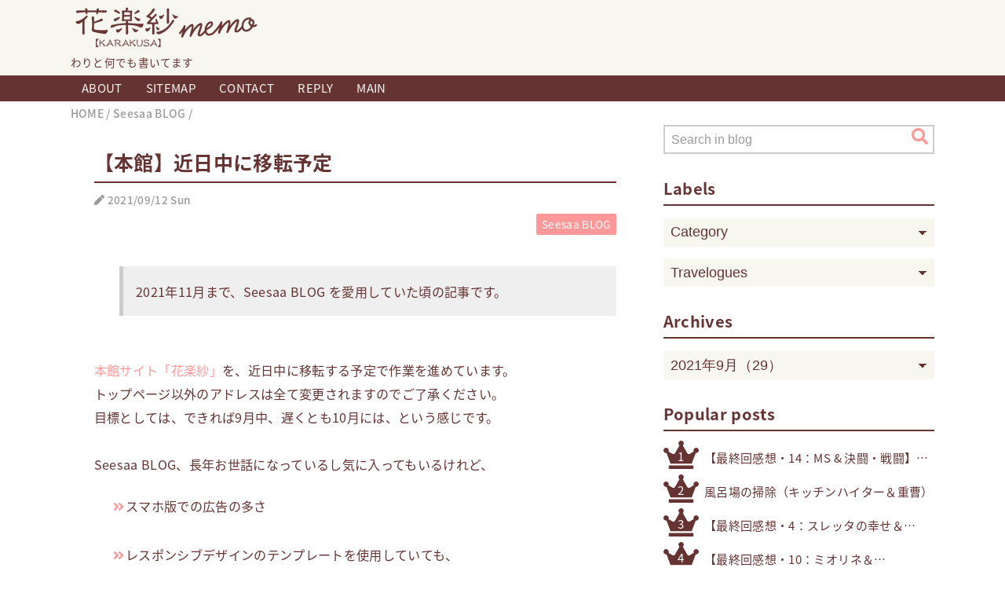

--- FILE ---
content_type: text/html; charset=UTF-8
request_url: https://memo.karakusa.net/2021/09/mainsite-remove.html
body_size: 26602
content:
<!DOCTYPE html>
<html class='v2' dir='ltr' lang='ja' xmlns='http://www.w3.org/1999/xhtml' xmlns:b='http://www.google.com/2005/gml/b' xmlns:data='http://www.google.com/2005/gml/data' xmlns:expr='http://www.google.com/2005/gml/expr'>
<head>
<link href='https://www.blogger.com/static/v1/widgets/335934321-css_bundle_v2.css' rel='stylesheet' type='text/css'/>
<meta content='width=device-width,initial-scale=1.0,minimum-scale=1.0' name='viewport'/>
<!-- blogger auto create.start -->
<meta content='text/html; charset=UTF-8' http-equiv='Content-Type'/>
<meta content='blogger' name='generator'/>
<!-- SEO -->
<title>&#12304;本館&#12305;近日中に移転予定 | 花楽紗 memo</title>
<meta content='   2021年11月まで、Seesaa BLOG を愛用していた頃の記事です。     本館サイト「花楽紗」 を、近日中に移転する予定で作業を進めています。  トップページ以外のアドレスは全て変更されますのでご了承ください。  目標としては、できれば9月中、遅くとも10月には、...' name='description'/>
<link href='https://blogger.googleusercontent.com/img/b/R29vZ2xl/AVvXsEiBIjMOHkAjapPCjp14P5Jwp71a7P9OiJslnpf1pt_4Qs3X1JHkcB4poT7GwW04VM9LH6BzeiyFyKjIiBkSM2ww8bSlRpWqNT7YMX6CuUup87DHSsd_y3tycuhWPi7iV-aLHmpn5wVXlBqPEkCG-DHyZLCRK26d_QJK8VOgiVKBCSue8CY4Mt07gJMoOQ/s1600/favicon.ico' rel='icon' type='image/x-icon'/>
<link href='https://memo.karakusa.net/2021/09/mainsite-remove.html' rel='canonical'/>
<link href='https://memo.karakusa.net/2021/09/mainsite-remove.html?m=1' media='only screen and (max-width: 640px)' rel='alternate'/>
<!-- Post Feed -->
<link href='https://memo.karakusa.net/feeds/posts/default' rel='alternate' title='花楽紗 memo - Atom' type='application/atom+xml'/>
<link href='https://memo.karakusa.net/feeds/posts/default?alt=rss' rel='alternate' title='花楽紗 memo - RSS' type='application/rss+xml'/>
<link href='https://www.blogger.com/feeds/2280771701032668465/posts/default' rel='service.post' title='花楽紗 memo - Atom' type='application/atom+xml'/>
<!-- Comment Feed -->
<link href='https://memo.karakusa.net/feeds/6486082788128160833/comments/default' rel='alternate' title='花楽紗 memo - Atom' type='application/atom+xml'/>
<!-- OGP -->
<meta content='https://memo.karakusa.net/2021/09/mainsite-remove.html' property='og:url'/>
<meta content='【本館】近日中に移転予定' property='og:title'/>
<meta content='   2021年11月まで、Seesaa BLOG を愛用していた頃の記事です。     本館サイト「花楽紗」 を、近日中に移転する予定で作業を進めています。  トップページ以外のアドレスは全て変更されますのでご了承ください。  目標としては、できれば9月中、遅くとも10月には、...' property='og:description'/>
<meta content='article' property='og:type'/>
<meta content='花楽紗 memo' property='og:site_name'/>
<meta content='https://blogger.googleusercontent.com/img/a/AVvXsEjxPyIDggHDcZVacox7gBO7OJkxX_YrZeslwVuJUXlKzU80axAxY3OZRBzG5_rljO6_-_G5wBRb6IEcIDHuatJ92FV4TvqKSatuC13lbenHVRYyjkz2_77uLRr7BcS7s9o8RmBKaMye4Um447fch-MpC3K1NOHzLkIfHJDVt6Zg-m86K-ip5Yekh0Nk9Q=w560-h315-p-k-no-nu' property='og:image'/>
<meta content='summary' name='twitter:card'/>
<style id='page-skin-1' type='text/css'><!--
/*-----------------------------------------------------------------------------
Name:      QooQ list
Version:   1.30
Author:    くうく堂
Copyright: くうく堂
Url:       https://qooq.dododori.com
Licence:   カスタマイズは自由です.販売,再配布は禁止です
----------------------------------------------------------------------------- */
/* こっちはテンプレートデザイナーで設定可 */
/*
<Group description="文字の色">
<Variable name="font.color" description="普通の文字色" type="color"
default="#454545"/>
<Variable name="font.link" description="リンクの色" type="color"
default="#779cff"/>
<Variable name="font.light" description="文字の色グレー" type="color"
default="#999"/>
</Group>
<Group description="ブランドカラー">
<Variable name="brand.color" description="ブランドカラー" type="color"
default="#663333"/>
<Variable name="brand.font" description="ブランドカラー部分の文字色" type="color"
default="#fff"/>
<Variable name="brand.subcolor" description="ブランドサブカラー&#65288;ゴールド&#65289;" type="color"
default="#c0b37e"/>
<Variable name="brand.accentcolor" description="ブランドアクセントカラー&#65288;ピンク&#65289;" type="color"
default="#ff9999"/>
<Variable name="brand.subfont" description="ブランドサブカラー部分の文字色" type="color"
default="#ffffff"/>
<Variable name="brand.glay" description="ブランドグレー" type="color"
default="#999999"/>
<Variable name="brand.gold" description="ブランドゴールド&#65288;薄め&#65289;" type="color"
default="#d0c69e"/>
</Group>
<Group description="背景色など">
<Variable name="other.topback" description="最背景色" type="color"
default="#f7f6ef"/>
<Variable name="other.back" description="白地" type="color"
default="#fff"/>
<Variable name="pinkback" description="薄ピンク背景" type="color"
default="#ffefef"/>
<Variable name="goldback" description="薄ゴールド背景" type="color"
default="#EFECDF"/>
<Variable name="glayback" description="薄グレー背景" type="color"
default="#efefef"/>
<Variable name="other.border" description="薄グレー枠線" type="color"
default="#cccccc"/>
</Group>
*/
/****************************************
もくじ
１初期化処理-*基本いじらない
２全体設定
３ナビゲーション
４ヘッダー
５パンくずリスト
６記事一覧
７個別記事
８サイドバー
９フッター
10個別アイテム&#65288;タグクラウド&#65289;
*****************************************/
/****************************************
初期化処理-*基本いじらない
*****************************************/
abbr,address,article,aside,audio,b,blockquote,body,canvas,caption,cite,code,dd,del,details,dfn,div,dl,dt,em,fieldset,figcaption,figure,footer,form,h1,h2,h3,h4,h5,h6,header,hgroup,html,i,iframe,img,ins,kbd,label,legend,li,main,mark,menu,nav,object,ol,p,pre,q,samp,section,small,span,strong,sub,summary,sup,table,tbody,td,tfoot,th,thead,time,tr,ul,var,video{margin:0;padding:0;border:0;outline:0;font-size:100%;vertical-align:baseline;background:transparent}article,aside,details,figcaption,figure,footer,header,hgroup,main,menu,nav,section{display:block}blockquote,q{quotes:none}blockquote:after,blockquote:before,q:after,q:before{content:'';content:none}a{margin:0;padding:0;font-size:100%;vertical-align:baseline;background:transparent}ins{text-decoration:none}*,:after,:before{-webkit-box-sizing:border-box;-moz-box-sizing:border-box;-o-box-sizing:border-box;-ms-box-sizing:border-box;box-sizing:border-box}html{font-size:62.5%}body{text-align:left;word-wrap:break-word;overflow-wrap:break-word;font-size:1.7rem;font-weight:500;line-height:1.2;letter-spacing:.02em;min-width:960px}.container{margin:auto;width:86%;min-width:960px;max-width:1102px}a{text-decoration:none;color:inherit}img{height:auto;vertical-align:bottom}iframe,img{max-width:100%}.separator a{margin-left:0!important;margin-right:0!important}.separator a,.separator img{display:inline-block}.section{margin:0}.widget ol,.widget ul{padding:0}.widget-content li{list-style-type:none}.widget .post-body ol,.widget .post-body ul{padding-left:2em;padding-right:0}.Header h1{margin-bottom:0}.status-msg-wrap{margin:0}.status-msg-body{text-align:left}.status-msg-border{border:0}.status-msg-bg{background:0}.gsc-search-box{margin-bottom:0!important}table.gsc-search-box{background:#fff;border-radius:18px;max-width:16em}input.gsc-search-button{-webkit-appearance:none;-moz-appearance:none;appearance:none;padding:0 .8em;border:0;outline:0;margin-left:0!important;border-radius:18px;font-weight:700;height:2.5em;font-size:14px;cursor:pointer}.gsc-input{padding-right:0!important}input.gsc-input{-webkit-appearance:none;-moz-appearance:none;appearance:none;padding:0 1em;border:0;outline:0;background:#fff;border-radius:18px;height:2.5em;font-size:14px;width:100%}.cloud-label-widget-content{text-align:left}.label-size{font-size:80%!important;opacity:1!important;display:inline-block}@media(max-width:768px){body{font-size:1.6rem;min-width:0}.container{width:96%;min-width:0}.twitter-timeline{width:770px!important}}@media(max-width:480px){#main.width-100 .container{width:100%}.width-100 #sub-content,.width-100 .breadcrumbs{width:96%;margin-right:auto;margin-left:auto}}
/****************************************
&#9660;全体設定
*****************************************/
body{
font-family: Verdana, 'Noto Sans Japanese',"游ゴシック体", "Yu Gothic", YuGothic, "ヒラギノ角ゴシック Pro", "Hiragino Kaku Gothic Pro", 'メイリオ' , Meiryo , Osaka, "ＭＳ Ｐゴシック", "MS PGothic", sans-serif;
background: #ffffff;
color: #663333;
}
/* 2カラム設定 */
#main-inner{
display: flex;
max-width: 1102px;/* メイン部分を最大665pxに固定するための指定 */
}
#main-content{
margin-right: 30px;
max-width: 725px;
flex-shrink: 0;
width: 100%;
}
#sub-content{
margin-top: 30px;
width: 345px;
flex-shrink: 0;
}
@media ( max-width : 768px ) {
#main-inner{
display: block;
}
#main-content{
margin-right: 0;
width: 100%;
}
#sub-content{
width: 100%;
}
#single-content .pc,
.status-msg-body .pc{
display:none;  /* &#9660;PC版のみの改行を消す */
}
}
.quickedit img {
opacity: 0.0;
}
.quickedit img:hover {
opacity: 1.0;
}
.svg {
height: 1.0em;
width: 1.0em;
fill: currentColor;
}
/*
#single-content .svg {
margin-right: 3px;
vertical-align: -50.5%;
}
*/
/*---------------------------------
&#9660;目次ページなどの縦二分割
--------------------------------*/
.grid {
display: grid;
gap: 30px;
grid-template-columns: repeat(auto-fit, minmax(200px, 1fr));
}
#single-content a:hover img,
.pgrids a:hover img {
opacity:0.70;
filter:alpha(opacity=70);
-ms-filter: "alpha( opacity=70 )";
-moz-opacity:0.70;
}
/****************************************
&#9660;ヘッダー
*****************************************/
#header{
background: #f7f6ef;
color: #663333;
}
#header a{
color: inherit;
display: block;
}
#header a:hover #header-img{
opacity: 0.5;
}
#header-inner{
padding: 1em 0 1em 0;
}
#header-img-wrapper{
/*text-align: center;*/
max-width: 1102px;
margin: 0 auto;
}
#header-img{
width: 246px;
height: 70px;
}
#header-title{
font-size: 110%;
font-weight: bold;
}
#header-text{
font-size: 80%;
font-weight: normal;
margin-bottom: 0.5em;
}
/****************************************
&#9660;パンくずリスト
*****************************************/
.breadcrumbs{
line-height: 1;
font-size: 14px;
margin-top: 8px;
background: inherit;
color: #999999;
}
.breadcrumbs a:hover{
color: #663333;
}
/****************************************
&#9660;記事一覧
*****************************************/
#list{
margin-top: 8px;
font-weight: normal;
}
#list a{
color: inherit;
}
.list-item{
display: flex;
align-items: center;
background: #ffffff;
position: relative;
padding: 1em;
z-index: 1;	/* 追記 */
transition: all 0.3s ease 0s;
}
.list-item >a{
position: absolute;
top: 0;
left: 0;
width: 100%;
height: 100%;
text-indent:-999px;
z-index: 2;
}
.list-item:hover .list-item-title{
color: #ff9999;
}
.list-item:hover .list-item-img{
opacity: 0.7;
}
.list-item:after{
content:"";
display: block;
position: absolute;
width: 100%;
height: 1px;
border-bottom: solid 2px #efefef;
left: 0%;
bottom: 0;
}
.list-item:last-child:after{
content: none;
}
.list-item-img-box{
flex-shrink: 0;
flex-basis: 120px;
}
.list-item-img{
display: block;
border-radius: 0%;
width: 120px;
height: 120px;
object-fit: cover;
background: #ffffff;
}
.list-item-inner{
flex-grow: 1;
padding: 0 0 0 1em;
}
.list-item-date{
}
.list-item-inner .svg {
vertical-align: -8.0%;
}
.list-item-category{
margin-top: .5em;
display: flex;
flex-wrap: wrap;
justify-content: flex-end;
font-size: 70%;
font-weight: normal;
}
.list-item-category-item{
display: block;
margin-top: .0em;
margin-left: .1em;
padding: .3em 0.5em;
border-radius: 2px;
background: #ff9999;
color: #ffffff;
z-index: 3;
}
.list-item-category-item >a{
display: block;
}
.list-item-category-item:hover {
background: #663333;
}
.list-item-title{
font-weight: bold;
font-size: 115%;
display: -webkit-box;
-webkit-box-orient: vertical;
-webkit-line-clamp: 1;
overflow: hidden;
margin-top: .0em;
}
.snippet-body{
display: -webkit-box;
-webkit-box-orient: vertical;
-webkit-line-clamp: 2;
overflow: hidden;
font-size: 80%;
margin-top: .2em;
color: #999999;
line-height: 1.6;
}
@media ( max-width : 480px ) {
#list{
display: block;
}
.list-item-inner .published-info{
display:none;
}
.list-item-title{
display: -webkit-box;
-webkit-box-orient: vertical;
-webkit-line-clamp: 2;
overflow: hidden;
height: auto;
}
}
/****************************************
&#9660;個別記事
*****************************************/
#single{
padding: 30px;
margin-top: 8px;
background: #ffffff;
}
/* &#9660;個別記事見出し */
#single-header{
}
#single-header .svg {
vertical-align: -8.0%;
}
.published-info,
.updated-info{
font-size: 80%;
margin-top: 1.25em;
color: #999999;
}
#single-header-title{
font-size: 2.5rem;
font-weight: bold;
border-bottom: solid 2px #663333;
padding-bottom: .3em;
margin-bottom: .3em;
}
#single-header .single-share{
margin-top: 1em;
}
#single-header-category{
display: flex;
flex-wrap: wrap;
justify-content: flex-end;
margin-top: .5em;
font-size: 80%;
font-weight: normal;
}
.single-header-category-item{
display: block;
margin-top: .1em;
margin-left: .1em;
padding: .3em 0.5em;
border-radius: 2px;
background: #ff9999;
color: #ffffff;
}
.single-header-category-item:hover {
background: #663333;
}
/* &#9660;アドセンスのデザイン指定 */
#ad-1{
/* アドセンス広告1を使う場合有効にする */
/* margin-top: 1em; */
overflow: hidden;
}
#ad-2{
/* margin-top: 2em;*/
overflow: hidden;
}
/* &#9660;個別記事本文 */
#single-content{
margin-top: 2.5em;
line-height: 1.9;
color: #663333;
font-weight: normal;
font-size: 95%;
}
#single-content p{
margin-top: 1.8em;
margin-bottom: 1.8em;
}
#single-content a{
color: #ff9999;
}
#single-content a:hover {
color:#663333;
}
/* &#9660;個別記事見出し */
#single-content h2{
font-size: 2.0rem;
font-weight: bold;
padding: .5em .5em;
margin-bottom: 1.5em;
margin-top: 3em;
border-radius: 0px;
line-height: 1.5;
background: #663333;
color: #ffffff;
}
#single-content h3{
font-size: 2.1rem;
font-weight: bold;
margin-bottom: 1em;
margin-top: 3em;
padding: 0.0em  0.5em;
line-height: 1.5;
border-left: solid 15px #663333;
}
#single-content h3 span{
font-size: 1.8rem;
}
#single-content h4{
display: table;
padding: .5em 2em;
border-radius: 2px;
line-height: 1.2;
background: #663333;
color: #ffffff;
}
/* &#9660;区切り線代わりのグレーの円&#65286;水平線 */
.circle {
width: 20px;
height: 20px;
border-radius: 50%;
background: #cccccc;
margin: 2em auto;
}
.line {
border-width: 2px 0 0 0;
border-style: solid;
border-color: #cccccc;
margin: 2.5em auto;
}
#single-content dt {
font-weight:bold;
margin-top:1.0em;
font-size: 1.25em;
}
#single-content dt span {
color: #ff9999;
}
#single-content dt:before {
content: '';
display: inline-block;
width:1.0em;
height:1.0em;
background-image: url('data:image/svg+xml;utf-8,<svg xmlns="http://www.w3.org/2000/svg" viewBox="0 0 512 512"><path fill="%23ff9999" d="M256 8C119 8 8 119 8 256s111 248 248 248 248-111 248-248S393 8 256 8z"></path></svg>');
background-size: contain;
background-repeat: no-repeat;
vertical-align: -7.0%;
margin-right:0.3em;
}
#single-content dd {
margin-left:0em;
}
#single-content ul {
margin-top:1.5em;
margin-bottom:1.5em;
padding-left: 1em;
}
#single-content ul li {
position: relative;
list-style: none;
text-indent: -1.0em;
padding-left: 1.5em;
line-height: 1.8;
}
#single-content ul li:before {
content: '';
display: inline-block;
width:1.0em;
height:1.0em;
background-image: url('data:image/svg+xml;utf-8,<svg xmlns="http://www.w3.org/2000/svg" viewBox="0 0 448 512"><path fill="%23ff9999" d="M224.3 273l-136 136c-9.4 9.4-24.6 9.4-33.9 0l-22.6-22.6c-9.4-9.4-9.4-24.6 0-33.9l96.4-96.4-96.4-96.4c-9.4-9.4-9.4-24.6 0-33.9L54.3 103c9.4-9.4 24.6-9.4 33.9 0l136 136c9.5 9.4 9.5 24.6.1 34zm192-34l-136-136c-9.4-9.4-24.6-9.4-33.9 0l-22.6 22.6c-9.4 9.4-9.4 24.6 0 33.9l96.4 96.4-96.4 96.4c-9.4 9.4-9.4 24.6 0 33.9l22.6 22.6c9.4 9.4 24.6 9.4 33.9 0l136-136c9.4-9.2 9.4-24.4 0-33.8z"></path></svg>');
background-size: contain;
background-repeat: no-repeat;
vertical-align: -7.5%;
}
#single-content ol li::marker {
font-weight: bold;
}
.marker {
background: linear-gradient(transparent 0%, #ffe6e6 0%);
font-weight: bold;
}
.yohaku {
margin: 1em;
}
/* &#9660;目次&#12539;BOX囲み&#12539;引用 */
#single-content .mokuji,
#single-content  .box,
#single-content blockquotet :not(blogcard) {
border-left:5px solid #cccccc;
margin: 1.5em 0 1.5em 2em;
padding: 1em;
background: #efefef;
}
#single-content .mokuji ul,
#single-content .box ul {
margin:0;
padding-left: 0em;
}
.mokuji:before {
content: "目次";
font-weight: bold;
font-size: 2.0rem;
}
#single-content .box h3 {
margin-top: 0em;
}
/*
blockquote{
position:relative;
padding: 2.5em 1em 1em;
color: #999999;
background-image: url('data:image/svg+xml;utf-8,<svg xmlns="http://www.w3.org/2000/svg" viewBox="0 0 512 512"><path fill="%23cccccc" d="M464 256h-80v-64c0-35.3 28.7-64 64-64h8c13.3 0 24-10.7 24-24V56c0-13.3-10.7-24-24-24h-8c-88.4 0-160 71.6-160 160v240c0 26.5 21.5 48 48 48h128c26.5 0 48-21.5 48-48V304c0-26.5-21.5-48-48-48zm-288 0H96v-64c0-35.3 28.7-64 64-64h8c13.3 0 24-10.7 24-24V56c0-13.3-10.7-24-24-24h-8C71.6 32 0 103.6 0 192v240c0 26.5 21.5 48 48 48h128c26.5 0 48-21.5 48-48V304c0-26.5-21.5-48-48-48z"></path></svg>');
background-size: 2.5em 2.5em;
background-repeat: no-repeat;
background-position: 1em 1em;
}
blockquote p{
}
blockquote cite{
display: block;
font-size:1.0em;
color: #999999;
text-align:right;
}
*/
/* &#9660;個別記事下部 */
#single-footer{
margin-top: 30px;
}
/* &#9660;Wavebox */
.Wavebox {
width: 200px;
height:200px;
background: #ffffff;
margin: 0px auto;
display: flex;
justify-content: center;
}
.Wavebox a:hover {
border-radius:50%;
background: #ffefef;
}
/* &#9660;SNSボタン */
#single-footer .single-share{
margin-top: 1.5em;
margin-bottom: 30px;
}
.single-share{
display: flex;
justify-content: center;
}
.single-share-bluesky,
.single-share-facebook,
.single-share-twitter,
.single-share-hatena,
.single-share-pocket,
.single-share-line{
background: #cccccc;
color: white;
font-weight: bold;
display: inline-block;
width: 40px;
line-height: 40px;
text-align: center;
margin-right: 5px;
border-radius: 2px;
}
.single-share-bluesky:hover{
background: #1185FE;
}
.single-share-facebook:hover{
background: #3B5998;
}
.single-share-twitter:hover{
background: #000000;
}
.single-share-hatena:hover{
background: #008fde;
}
.single-share-pocket:hover{
background: #ef3f56;
}
.single-share-line:hover{
background: #00B900;
}
/* &#9660;編集リンクなどの1行 */
#edit {
text-align: center;
margin-top: 0.5em;
margin-bottom: 30px;
}
#edit a{
color: #ff9999;
}
#edit a:hover {
color:#663333;
}
/* &#9660;前後の記事&#65288;元々の&#65289; */
#blog-pager{
margin-top: 0px;
margin-bottom: 0;
}
#blog-pager-newer-link,
#blog-pager-older-link{
font-weight: normal;
border-radius: 0px;
background: #f7f6ef;
color: #663333;
width: 100%;
position: relative;
margin-top: 2px;
}
#blog-pager-newer-link{
text-align: left;
}
#blog-pager-older-link{
text-align: right;
}
#blog-pager-older-link:before,
#blog-pager-newer-link:after {
top: 36%;
content: '';
display: inline-block;
width:1.0em;
height:1.0em;
background-image: url('data:image/svg+xml;utf-8,<svg xmlns="http://www.w3.org/2000/svg" viewBox="0 0 320 512"><path fill="%23663333" d="M34.52 239.03L228.87 44.69c9.37-9.37 24.57-9.37 33.94 0l22.67 22.67c9.36 9.36 9.37 24.52.04 33.9L131.49 256l154.02 154.75c9.34 9.38 9.32 24.54-.04 33.9l-22.67 22.67c-9.37 9.37-24.57 9.37-33.94 0L34.52 272.97c-9.37-9.37-9.37-24.57 0-33.94z"></path></svg>');
background-size: contain;
background-repeat: no-repeat;
}
#blog-pager-newer-link:after {
position: absolute;
left: 1em;
}
#blog-pager-older-link:before {
position: absolute;
right: 1em;
transform: scale(-1,1);
}
#blog-pager-newer-link a,
#blog-pager-older-link a{
display:block;
}
#blog-pager-newer-link a{
padding: 1em 1em 1em 2em;
}
#blog-pager-older-link a{
padding: 1em 2em 1em 1em;
}
#blog-pager-newer-link a:hover,
#blog-pager-older-link a:hover{
border-radius: 0px;
background: #EFECDF;
}
/* &#9660;アーカイブページャー */
.Pager{
margin-top: 30px;
margin-bottom: 0;
}
.Pager-prev,
.Pager-next{
padding: 1em;
font-weight: bold;
background: #f7f6ef;
color: #663333;
}
.Pager-prev{
float:left;
}
.Pager-next{
float:right;
}
.Pager-prev a,
.Pager-next a {
display:block;
}
.Pager-prev:hover,
.Pager-next:hover{
background: #EFECDF;
}
#BlogArchive0{
z-index:10000;
margin-bottom: 130px;
}
/* &#9660;コメント */
#comments{
margin-top: 2em;
}
/* &#9660;フッターカテゴリ */
#single-footer-category{
display: flex;
flex-wrap: wrap;
justify-content: center;
margin-top: 30px;
font-size: 80%;
font-weight: normal;
}
.single-footer-category-item{
display: block;
margin-top: .1em;
margin-left: .1em;
padding: .3em 0.5em;
border-radius: 2px;
background: #ff9999;
color: #ffffff;
}
.single-footer-category-item:hover {
background: #663333;
}
/****************************************
&#9660;404メッセージその他
*****************************************/
.status-msg-wrap {
width: 100%;
}
.status-msg-hidden {
margin-bottom: 50px;
}
.status-msg-body{
margin-top: 8px;
padding: 0.5em 1em;
background: #ffffff;
line-height: 1.8;
color: #663333;
font-weight: normal;
font-size: 90%;
width: 100%;
}
.status-msg-body a{
color: #ff9999;
text-decoration: none;
}
.status-msg-body a:hover {
color:#663333;
}
.erorrpage{
padding: 1.5em 1em;
}
.status-msg {
font-size: 200%;
margin-bottom: 1em;
font-weight: bold;
}
.harf {
width: 49%;
min-width: 300px;
}
/****************************************
&#9660;サイドバー
*****************************************/
#sub-content{
font-size: 1.5rem;
word-break:keep-all;
}
#sub-content a{
color: #c0b37e;
}
#sub-content .widget{
background: #ffffff;
border-radius: 2px;
}
#sub-content .widget-content,
#sub-content .contact-form-widget{
padding: .0em;
}
#sub-content .widget h2{
font-size: 2.0rem;
padding-bottom: .3em;
color: #663333;
border-bottom: solid 2px #663333;
font-weight: bold;
margin-bottom: .6em;
}
/****************************************
&#9660;フッター
*****************************************/
#footer{
font-size: 1.5rem;
margin-top: 30px;
background-color: #ffffff;
}
#footer a{
color: #779cff;
}
#footer-inner{
display: flex;
}
#footer-item1,
#footer-item2,
#footer-item3{
flex-basis: 29.3333%;
margin-left: 2%;
margin-right: 2%;
}
#footer .widget{
padding-top: 30px;
}
#footer .widget:last-child{
padding-bottom: 30px;
}
#copyright{
text-align: center;
font-size: 70%;
margin-top: 1em;
color: #999999;
letter-spacing: 0;
}
#designed-by{
text-align: center;
font-size: 70%;
margin-bottom: 1em;
color: #999999;
letter-spacing: 0;
padding-bottom: 30px;
}
.Attribution{
color: #999999;
font-size: 70%;
}
.Attribution a{
color: inherit !important;
}
@media ( max-width : 768px ) {
#footer-inner{
display: block;
}
}
/****************************************
&#9660;個別アイテム
*****************************************/
/* &#9660;タグクラウド */
.label-size{
line-height: 2.5;
padding: 0.5em;
border-radius: 2px;
background: #c0b37e;
color: #ffffff;
}
.label-size a{
color: inherit !important;
}
.label-size >a{
display: block;
}
.label-size:hover {
background: #663333;
}
/****************************************
&#9660;ラベルリスト表示
*****************************************/
.widget-content .list-label-widget-content {
margin: 0;
}
.list-label-widget-content ul {
position: relative;
font-size: 0.9em;
word-break:keep-all;
}
.list-label-widget-content ul li {
display: inline;
}
.list-label-widget-content ul li a {
line-height: 2.2;
list-style-type: none!important;
padding: 0.3em 0.5em;
margin-right: 0.1em;
border-radius: 2px;
background:#ff9999;
color: #ffffff !important;
}
.list-label-widget-content ul li a:hover {
background: #663333;
color: #ffffff !important;
}
.list-label-widget-content ul li span {
color: #ffcccc;
}
/****************************************
&#9660;サイドバーメニュー
*****************************************/
.widget h2{
font-size: 110%;
}
.widget h2,
.widget .widget-content{
font-weight: normal;
}
.popular-posts a{
color: #454545 !important;
}
.post-summary h3 a{
color: #454545 !important;
}
/****************************************
&#9660;検索ウィジェット&#65288;未使用&#65289;
*****************************************/
.gsc-search-box{
border: solid 2px #cccccc;
width: 100%;
border-radius: 0;
}
table.gsc-search-box{
width: 100%;
}
input.gsc-search-button{
background: #c0b37e;
color: #ffffff;
border-radius: 0;
}
.gsc-input{
width: 70%;
}
input.gsc-input{
color: #454545;
}
/****************************************
&#9660;検索ボックスオリジナル
*****************************************/
.search-box-form {
width: 100%;
height: 2.5em;
background: #fff;
margin: 0;
display: flex;
align-items: center;
position:relative;
border: solid 2px #cccccc;
}
.status-msg-wrap .search-box-form {
border: solid 2px #cccccc;
}
.search-box-text::placeholder {
color: #999999;
}
.search-box-text {
border:0;
outline: none;
font-size: 1em;
color: #663333;
padding-left: 0.5em;
}
.search-box-submit {
background: #fff;
color:#ff9999;
font-size: 1.4em;
position: absolute;
right: 0;
top: 0;
border: none;
outline: 0;
}
.search-box-submit .svg {
vertical-align: -13.5%;
}
.search-box-submit:hover {
cursor: pointer;
color: #663333;
}
#navigation .quickedit {
display:none;
}
/*-----------------------------------------------
&#9660;記事下おすすめ記事
-------------------------------------*/
.kakulinktittle {
text-align: center;
font-size: 2.0rem;
font-weight: bold;
margin: 50px 0 5px;
color: #d0c69e;
}
.kakulink {
display: grid;
gap: 10px;
grid-template-columns: repeat(auto-fit, minmax(300px, 1fr));
margin: 0;
}
.kakulink .itemk {
background: #ffffff;
text-align: left;
border: solid 2px #d0c69e;
position: relative;
display: -webkit-box;
-webkit-box-orient: vertical;
-webkit-line-clamp: 1;
overflow: hidden;
padding: 0;
color: #663333;
transition: all 0.3s ease 0s;
}
.kakulink .itemk .kaku {
background: #d0c69e;
width: 50px;
line-height:50px;
text-align: center;
margin-right: 10px;
padding: 5px auto;
transition: all 0.3s ease 0s;
display: inline-block;
}
.kaku svg {
height: 30px;
width: 100%;
fill: #ffffff;
vertical-align: -19.5%!important;
}
.kakulink .itemk a {
position: absolute;
top: 0;
left: 0;
width: 100%;
height: 100%;
text-indent:-999px;
}
.kakulink .itemk:hover .kaku {
background-color: #663333;
}
.kakulink .itemk:hover {
border: solid 2px #663333;
color: #663333;
}
/*---------------------------------------
&#9660;プロフィール&#65288;自由記述&#65289;
------------------------------------------*/
.profbox {
margin:0.8em 0 1em;
padding:0;
display: flex;
justify-content: center;
}
.prof {
float:left;
text-align: center;
}
.prof img {
border-radius: 50%;
-moz-border-image: border-radius: 50%;
-webkit-border-image: border-radius: 50%;
}
.prof img:hover {
opacity: 0.7;
}
.proftext span {
font-size: 1.2em;
font-weight: bold;
}
.proftext {
overflow:hidden;
/zoom:1;
padding-left:1em;
font-size: 0.9em;
line-height: 1.7;
}
.popup {
padding: 0.6em 1em;
border-radius: 30px;
background: #ff9999;
color: #ffffff!important;
width:100%!important;
margin-top : 0.0em;
display:inline-block;
line-height: 1.0;
font-size: 100%;
text-align: center;
}
.popup:hover {
background: #663333;
}
.webclap-ranking img {
margin-bottom: 0.5em;
}
.webclap-ranking img:hover {
opacity: 0.7;
}
.webclap-ranking a {
color: #663333!important;
}
.webclap-ranking a:hover {
color: #ff9999!important;
}
/*----------------------------------------------
&#9660;コメント欄&#65288;ポップアップ用&#65289;
-------------------------------------------------*/
#comments-block {
margin-left: 0!important;
}
#comments h4 {
font-size: 2.0rem;
font-weight: bold;
padding: .5em .5em;
margin-bottom: 1em;
margin-top: 2.5em;
border-radius: 0px;
line-height: 1.2;
background: #663333;
color: #ffffff;
}
.avatar-image-container {
border-radius: 50%;
background-image: url(https://blogger.googleusercontent.com/img/b/R29vZ2xl/AVvXsEgY_mhHgASZ6n16pkjTUnb0VCQtcqKqP_8AbHHPl7Dc9Ag20crjexnJ5M9PYiJ5_y_nDrB76K8jc_zn2lpNLsIQgSqbD5GtRjQ63KbwxrAF-gQ9aZrPo-l1tmegSthNDAepNs58FrsfryU/s240/blank-avatar.png);
background-size: cover;
border: 2px solid #cccccc;
position: relative;
top: -10px;
margin-left: 50px;
width: 35px!important;
height: 35px!important;
}
.avatar-image-container img {
top: -2px;
margin-right: -2px;
}
.comment-timestamp {
float: right;
margin-right: -12px;
position: relative;
bottom: 35px;
font-size: .8em;
color: #999999;
}
.comment-author {
margin: 3em 0 1em 5px!important;
position: relative;
color: #663333;
font-weight: normal;
}
dt.comment-author a {
color: #ff9999;
}
.comment-body {
padding: 1em 1em 2em!important;
margin-right: 0;
border-radius: 5px;
position: relative;
border: solid 0px #aaa;
background: #efefef;
font-size: 95%;
line-height: 1.7;
font-weight: normal;
}
.comment-body:nth-child(2n) {
background: #ffefef;
}
.comment-body::before {
content: "";
position: absolute;
top: -21px;
left: 26px;
margin-left: -8px;
border: 10px solid transparent;
border-bottom: 12px solid #efefef;
z-index: 2;
}
.comment-body:nth-child(2n)::before {
border-bottom: 12px solid #ffefef;
}
.comment-delete img {
vertical-align: middle;
display:none;
}
.comment-delete {
font-weight: bold;
}
a.comment-delete:hover,
dt.comment-author a:hover {
color: #663333;
}
.comment-delete::after {
content:"DELETE";
}
.deleted-comment {
opacity: .6;
}
.comment-footer {
margin-bottom: 0px;
}
p.comment-footer a {
margin-top: 30px;
display: block;
text-align: center;
border-radius: 30px;
padding: 0.5em;
background: #ff9999;
color: #fff!important;
}
p.comment-footer :hover {
background: #663333;
}
/*--------------------------------------------------
&#9660;Googleフォーム
----------------------------------------------- */
.gform input[type=text],
.gform input[type=button],
.gform textarea,
.gform select {
-moz-appearance: none;
-webkit-appearance: none;
appearance: none;
font-size: 100%;
}
.gform input[type=text],
.gform textarea,
.gform select {
width:100%;
border-radius: 2px;
background-color: #ffffff;
border: solid 2px #cccccc;
color: #999999;
margin-bottom : 1em;
}
.gform select {
height:32px;
cursor: pointer;
background-image: linear-gradient(45deg, transparent 50%, rgba(0,0,0,0.4) 50%),  linear-gradient(135deg, rgba(0,0,0,0.4) 50%, transparent 50%);
background-size: 5px 5px, 5px 5px;
background-position: calc(100% - 15px) 50%, calc(100% - 10px) 50%;
background-repeat: no-repeat;
padding-left: 1em;
}
.gform input[type=text] {
height:32px;
}
.gform textarea {
height: 100px;
}
.gform label {
font-weight: bold;
}
.gform input[type=button] {
padding: 0.6em 1em;
border-radius: 30px;
background: #ff9999;
color: #ffffff;
font-weight: bold;
border: 0px solid #ffffff;
width:100%;
margin-top : 1em;
}
.gform input[type=button]:hover {
background: #663333;
}
/*&#9660;関連記事*/
#related-posts {
margin-top: 3em;
}
.related-text {
font-size: 2.0rem;
font-weight: bold;
padding: .5em .5em;
margin-bottom: 1.5em;
border-radius: 0px;
line-height: 1.5;
background: #663333;
color: #ffffff;
}
.p-container {
display: flex;
justify-content: space-between;
flex-wrap: wrap;
}
.p-container:after {
display: block;
content: "";
width: 32%;
}
#related-posts a {
display: block;
width: 32%;
min-height: 200px;
color: #663333;
border: solid 0px #ccc;
box-sizing: border-box;
margin-bottom: 1em;
transition: all .3s ease;
}
.related-img {
height: 120px;
margin: 0;
overflow: hidden;
}
.related-img img {
display: block;
width: 100%;
height: 100%;
object-fit: cover;
transition: .3s
}
.related-title {
font-size: 90%;
font-weight: 700;
padding: 0 0.5em 0.5em 0.5em;
}
.related-date {
font-size: 90%;
font-weight: 400;
padding: 0.5em 0.5em 0 0.5em;
color: #cccccc;
}
#related-posts a:hover {
text-decoration: none;
background: #EFECDF;
}
#related-posts a:hover .related-img img {
transform: scale(1.1);
}
@media screen and (max-width:519px) {
#related-posts a {
width: 49%;
}
}
/*&#9660;TOPへ戻るボタン*/
#page_top{
width: 50px;
height: 50px;
position: fixed;
right: 0;
bottom: 0;
background: #999999;
opacity: 0.5;
z-index: 1;
}
#page_top:hover{
background: #663333;
opacity: 1;
}
#page_top a{
position: relative;
display: block;
width: 50px;
height: 50px;
text-decoration: none;
}
#page_top .svg{
font-size: 25px;
color: #fff;
position: absolute;
top: 0;
bottom: 0;
right: 0;
left: 0;
margin: auto;
text-align: center;
}
/*&#9660;人気の投稿ウィジェット*/
.popular-posts {
counter-reset: number;
}
.ranked-li {
position: relative;
line-height: 1.5em;
}
.ranked-li a {
margin-left: 3.5em;
color: #663333 !important;
display: -webkit-box;
-webkit-box-orient: vertical;
-webkit-line-clamp: 1;
overflow: hidden;
}
.ranked-li a:hover {
color: #ff9999 !important;
}
.ranked-li:before {
content: '';
display: inline-block;
width:3.0em;
height:3.0em;
background-image: url('data:image/svg+xml;utf-8,<svg xmlns="http://www.w3.org/2000/svg" viewBox="0 0 640 512"><path fill="%23663333" d="M528 448H112c-8.8 0-16 7.2-16 16v32c0 8.8 7.2 16 16 16h416c8.8 0 16-7.2 16-16v-32c0-8.8-7.2-16-16-16zm64-320c-26.5 0-48 21.5-48 48 0 7.1 1.6 13.7 4.4 19.8L476 239.2c-15.4 9.2-35.3 4-44.2-11.6L350.3 85C361 76.2 368 63 368 48c0-26.5-21.5-48-48-48s-48 21.5-48 48c0 15 7 28.2 17.7 37l-81.5 142.6c-8.9 15.6-28.9 20.8-44.2 11.6l-72.3-43.4c2.7-6 4.4-12.7 4.4-19.8 0-26.5-21.5-48-48-48S0 149.5 0 176s21.5 48 48 48c2.6 0 5.2-.4 7.7-.8L128 416h384l72.3-192.8c2.5.4 5.1.8 7.7.8 26.5 0 48-21.5 48-48s-21.5-48-48-48z"></path></svg>');
background-size: contain;
background-repeat: no-repeat;
position: absolute;
counter-increment: number;
content: counter(number);
z-index: 1;
text-align: center;
top: 0.0em;
left: 0.0em;
line-height: 2.7em;
color: #ffffff;
}
/*&#9660;最新記事*/
.sublist li {
line-height: 1.5em;
}
.sublist a {
color: #663333 !important;
display:block;
}
.sublist li a {
display: -webkit-box;
-webkit-box-orient: vertical;
-webkit-line-clamp: 1;
overflow: hidden;
}
.sublist a:hover {
color: #ff9999 !important;
}
/* ----------------------------------------------------------------------------
ヘッダーナビ
---------------------------------------------------------------------------- */
/* PC用ヘッダーナビ
---------------------------------------------------------------------------- */
/* ガジェットのデフォルト設定を解除 */
body .navbar{
height: auto;
font-size: 1.5rem;
max-width: 1102px;/* メイン部分を最大665pxに固定するための指定 */
margin: auto;
}
.menu {
width: 100%;
background: #663333;
}
/* メニュー全体 */
.navbar ul {
display: flex;
justify-content: left;
flex-wrap: wrap;
list-style: none;
background: #663333;
}
/* リスト部分 */
.navbar li {
padding: 0;
}
/* リストリンク部分 */
.navbar li a {
display: inline-block;
color: #f7f6ef;
padding: 0.5em 1em;
text-decoration: none;
}
.navbar li a:hover {
background: #f7f6ef;
color: #663333;
}
/* PCではスマホ用のヘッダーナビを消す */
.navbar-res {
display: none;
}
/* スマホ用ヘッダーナビ
---------------------------------------------------------------------------- */
/* チェックボックスを隠す */
.toggle-button {
position: absolute;
left: -50vw;
}
@media (max-width: 768px) {
/* スマホではPC用のヘッダーナビを消す */
.navbar {
display: none;
}
/* ヘッダーナビ */
.navbar-res {
display: flex;
justify-content: space-between;
background: #663333;
}
/* ボタンデザイン */
.menu-button, .side-button {
display: block;
cursor: pointer;
user-select: none;
color: #f7f6ef;
padding: 0.5em 1em;
}
.menu-button:hover, .side-button:hover {
background: #f7f6ef;
color: #663333;
}
/* ボタンの文字 */
.button-text {
font-size: 1.5rem;
}
.button-text .svg {
margin: 0 0.5em;
vertical-align: -7.22%;
}
/* リスト */
.navbar-res ul {
list-style: none;
padding: 0;
margin: 0;
}
.nav-menu {
display: none;
position: absolute;
width: 100%;
list-style: none;
z-index: 99;
}
.nav-menu li {
padding: 0;
}
/* リストリンクの設定 */
.nav-menu a {
display: block;
color: #f7f6ef;
background: #663333;
opacity: 0.9;
text-decoration: none;
padding: 0.5em 1.5em;
margin: 0;
}
.nav-menu a:hover {
background: #f7f6ef;
color: #663333;
opacity: 1;
}
/* MENUボタンアクション */
#menu-open:checked~.nav-menu {
display: block;
}
#menu-open:checked~.menu-back {
display: block;
position: fixed;
top: 0vw;
left: 0vw;
width: 100%;
height: 100%;
margin-bottom: 10px;
overflow: hidden;
z-index: 99;
}
/* メニューアニメ */
#menu-open:checked~.nav-menu {
animation-name: nav-menu;
animation-duration: 0.3s;
animation-iteration-count: 1;
animation-fill-mode: both;
}
@keyframes nav-menu {
0% {
opacity: 0;
transform: translateY(-5px);
}
100% {
opacity: 1;
transform: translateY(0);
}
}
}
/*&#9660;ラベル&#65286;アーカイブプルダウン表示*/
#Label1 select,
#Label2 select,
#BlogArchive1 select{
-moz-appearance: none;
-webkit-appearance: none;
appearance: none;
font-size: 120%;
width:100%;
border-radius: 2px;
background-color: #f7f6ef;
border: solid 0px #cccccc;
color: #663333;
margin-top : 0.2em;
margin-bottom : 0em;
height:2em;
cursor: pointer;
background-image: linear-gradient(45deg, transparent 50%, rgba(102, 51, 51, 1) 50%),  linear-gradient(135deg, rgba(102, 51, 51, 1) 50%, transparent 50%);
background-size: 5px 5px, 5px 5px;
background-position: calc(100% - 15px) 50%, calc(100% - 10px) 50%;
background-repeat: no-repeat;
padding-left: 0.5em;
}
#Label1 select::-ms-expand,
#Label2 select::-ms-expand,
#BlogArchive1 select::-ms-expand{
display: none;
}
#Label1 select:hover,
#Label2 select:hover,
#BlogArchive1 select:hover{
color: #ff9999;
}
#Label2{
margin-top:-1.2em;
}
/****************************************
&#9660;番号付きページナビ
*****************************************/
.showpageNum a,
.showpage a {
font-size: 15px!important;
font-family: arial;
font-weight: bold;
min-width: 36px;
padding: 8px;
margin: 0 3px;
color: #fff!important;
background: #cccccc;
display: inline-block;
border-radius: 2px;
}
.showpagePoint {
font-family: arial;
padding: 8px!important;
min-width: 36px;
font-size: 15px;
font-weight: bold;
padding: 6px;
margin: 0 3px;
text-decoration:none;
display: inline-block;
color: #fff!important;
background: #663333;
}
.showpageNum a:hover,
.showpage a:hover {
background: #663333;
}
.showpageOf {
display: none;
}
.blog-pager .svg {
vertical-align: -10.5%;
}
/*-----------------------------------------------------------------------------
&#9660;New Share HTML&#65288;本館リンク用&#65289;
----------------------------------------------------------------------------- */
.link-box {
width: 100%;
max-width: 500px;
margin: 30px 0 0;
padding: 10px;
border-radius: 2px;
border: 2px solid #cccccc;
background-color: #ffffff;
transition: all 0.3s ease 0s;
}
.img-box {
width:100%;
}
.img-box div {
background-size:cover;
background-position:center center;
padding: 61.8% 0 0;
}
.link-box:hover .img-box div{
background-color:  #ffffff;
opacity: 0.7;
}
.text-box {
width:100%;
line-height:1.4em;
margin:0;
}
.text-box .title {
font-weight: bold;
font-size: 15px;
line-height : 20px;
height : 20px;
overflow:hidden;
color: #663333;
word-break: break-all;
margin: 1em 0px !important;
}
.text-box .description {
margin: 0em 0px !important;
font-size: 13px;
line-height: 1.5;
font-style: normal;
color: #999999;
display: -webkit-box;
-webkit-box-orient: vertical;
-webkit-line-clamp: 3;
max-height: calc(13px * 1.5 * 3);
overflow: hidden;
}
.text-box:after {
content: "READ MORE";
background: #ff9999;
display: block;
text-align: center;
color: #fff;
font-weight: bold;
width: 30%;
min-width: 120px;
border-radius: 20px;
font-size: 0.8em;
padding: 0.3em 0;
margin-top: 1em;
margin-left: auto;
}
.link-box:hover .text-box:after{
background-color:#663333;
}
/*-----------------------------------------------------------------------------
&#9660;New Share HTML&#65288;カテゴリー目次用&#65289;
----------------------------------------------------------------------------- */
.c-indexgrid {
display: grid;
gap: 10px;
grid-template-columns: repeat(auto-fit, minmax(250px, 1fr));
}
.c-indexgrid .link-box,
.c-indexgridmini .link-box{
margin: 0;
}
.c-indexgrid .text-box .title:after,
.c-indexgridmini .text-box .title:after {
display: none;
}
/*-----------------------------------------------------------------------------
&#9660;New Share HTML&#65288;カテゴリー目次用*縦長画像用&#65289;
----------------------------------------------------------------------------- */
.c-indexgridmini {
display: grid;
gap: 10px;
grid-template-columns: repeat(auto-fit, minmax(160px, 0.5fr));
}
@media screen and (max-width: 480px) {
.c-indexgridmini {
grid-template-columns: repeat(auto-fit, minmax(100px, 0.5fr));
}
}
.c-indexgridmini .img-box div {
background-size:cover;
background-position:center center;
padding: 160% 0 0;
}
.c-indexgridmini .text-box .title {
height : 40px;
}
/*-----------------------------------------------------------------------------
&#9660;新ブログカード&#65288;サイト内リンク用&#65289;
----------------------------------------------------------------------------- */
/* カード全体像 */
.blogcard {
position: relative;
width: 100%;
max-width: 500px;/* 最大横幅 */
margin: 0 0 30px;
border-radius: 0px;
background: white;
transition: .2s ease-in-out;
border: 2px solid #cccccc;
}
.blogcard > a {
color: #999999;
}
.blogcard-content {
display: flex;
justify-content: space-between;
}
/* 画像 */
.blogcard-image {
width: 30%;
}
.blogcard-image-wrapper {
position: relative;
padding: 100% 0 0;
}
.blogcard-image-wrapper img {
position: absolute;
top: 0;
left: 0;
width: 100%;
height: 100%;
object-fit: cover;
}
.blogcard-text {
width: 70%;
padding: 5px 10px;
}
/* タイトル */
.blogcard-title {
margin: 0 !important;
font-weight: bold;
font-size: 13px;
line-height: 1.4;
display: -webkit-box;
-webkit-box-orient: vertical;
-webkit-line-clamp: 1;
max-height: calc(13px * 1.4 * 1);
overflow: hidden;
color: #663333;
}
/* 引用 */
.blogcard blockquote {
position: static;
margin: 0;
padding: 0;
border: 0;
background: transparent; /* ブログテンプレートに背景に関する強制力の強い指定がある場合には transparent の直後に !important を付けてください */
color: inherit;
}
.blogcard blockquote::before,
.blogcard blockquote::after {
content: none;
}
/* 記事概要 */
.blogcard-description {
margin: .5em 0 !important;
font-size: 12px;
line-height: 1.5 !important;
display: -webkit-box;
-webkit-box-orient: vertical;
-webkit-line-clamp: 2;
max-height: calc(12px * 1.5 * 2);
overflow: hidden;
color: #999999;
}
/* フッター(元記事サイト名とリンク) */
.blogcard-footer {
position: absolute;
right: 0;
bottom: 3px;
width: 70%;
padding: 0 10px;
font-size: 11px;
line-height: 1.2;
color: #663333;
}
.blogcard-footer img {
margin-right: 5px;
vertical-align: middle;
}
/* has no image */
.blogcard-hasnoimage .blogcard-text {
width: 100%;
}
.blogcard-hasnoimage .blogcard-footer {
position: static;
width: 100%;
padding: 10px 20px;
}
@media screen and (min-width: 375px) {
.blogcard-title {
font-size: 14px;
-webkit-line-clamp: 2;
max-height: calc(15px * 1.4 * 2);
}
}
@media screen and (min-width: 415px) {
.blogcard-text {
padding: 10px 20px;
}
.blogcard-title {
font-size: 15px;
-webkit-line-clamp: 3;
max-height: calc(15px * 1.4 * 3);
}
.blogcard-description {
margin: 1em 0 !important;
font-size: 13px;
-webkit-line-clamp: 2;
max-height: calc(12px * 1.5 * 2);
}
.blogcard-footer {
bottom: 8px;
padding: 0 20px;
font-size: 12px;
}
}
@media screen and (max-width: 500px){
.blogcard-footer {display:none}
}
/* カードマウスホバー */
.blogcard:hover .blogcard-title{
color: #ff9999;
}
.blogcard:hover > a {
color: #999999;
text-decoration: none !important;
}
/* OSダークモード対応 コメントアウト中*/
/*@media (prefers-color-scheme: dark) {
.blogcard {
border: 1px solid rgb(30,30,30);
box-shadow: 0 10px 6px -6px rgba(0,0,0,.5);
background: rgb(51,51,51);
}
.blogcard > a,
.blogcard:hover > a {
color: rgb(240,240,240);
}
}*/
/*-----------------------------------------------
&#9660;テキストリンク集&#65288;リンクコレクション&#65289;
-------------------------------------*/
.linkcollection{
margin: 1em auto;
width:100%;
position:relative;
}
.linkcollection p{
margin:0 !important;
padding:0 !important;
}
.linkcollection a{
display:block;
padding:1.0em 1.5em;
color:#999999 !important;
background:#FAFAFA;
position:relative;
transition:all 0.3s;
text-decoration:none;
line-height: 1.5;
}
.linkcollection .linkcollection__text{
max-width: 90%;
display: block;
font-size: 13px !important;
}
.linkcollection .title{
font-weight:600;
color:#ff9999 !important;
font-size: 16px !important;
margin-bottom: 0.3em;
}
.linkcollection .title, .linkcollection .snippet{
display: -webkit-box;
-webkit-box-orient: vertical;
-webkit-line-clamp: 1;
overflow: hidden;
}
.linkcollection a:after{
position: absolute;
content: "";
display: inline-block;
right: 7%;
top: 50%;
width: 9px;
height: 9px;
border-top: 3px solid #ff9999;
border-right: 3px solid #ff9999;
-webkit-transform: rotate(45deg) translateY(-50%);
transform: rotate(45deg) translateY(-50%);
}
.linkcollection a:hover .title{
color:#663333 !important;
}
.linkcollection a:hover:after{
border-top: 3px solid #663333;
border-right: 3px solid #663333;
}
@media screen and (max-width:600px) {
.linkcollection a {
padding: 1.3em 1.3em 1.2em;
}
.linkcollection .title, .linkcollection .snippet{
display: -webkit-box;
-webkit-box-orient: vertical;
-webkit-line-clamp: 2;
overflow: hidden;
}
}
/*-----------------------------------------------------------------------------
&#9660;ツイッター&#65286;YouTubeレスポンシブ
----------------------------------------------------------------------------- */
#twitter-widget-0 {
width: 100% !important;
}
<!--.youtube {
position: relative;
width: 100%;
padding-top: 56.25%;
}
.youtube iframe {
position: absolute;
top: 0;
right: 0;
width: 100%;
height: 100%;
} -->
/*-----------------------------------------------------------------------------
&#9660;iOS対策
----------------------------------------------------------------------------- */
input {
font-size: 16px !important;
}
/*-----------------------------------------------------------------------------
&#9660;画像に枠線をつける
----------------------------------------------------------------------------- */
img.border {
border: 2px #cccccc solid;
}

--></style>
<script src='//code.jquery.com/jquery-1.11.3.min.js'></script>
<script>
$(function(){
      var pagetop = $('#page_top');   
    pagetop.hide();
    $(window).scroll(function () {
        if ($(this).scrollTop() > 100) {  //100pxスクロールしたら表示
            pagetop.fadeIn();
        } else {
            pagetop.fadeOut();
        }
    });
  $('a[href^="#"]').click(function(){
    var adjust = 60;
    var speed = 400;
    var href= $(this).attr("href");
    var target = $(href == "#" || href == "" ? 'html' : href);
    var position = target.offset().top - adjust;
    $('body,html').animate({scrollTop:position}, speed, 'swing');
    return false;
  });
});
</script>
<script>
$(document).ready(function () {
    $("a[href]").each(function () {
        if (!this.href.match(new RegExp("^(#|\/|(https?:\/\/" + location.hostname + "))"))) {
            // ドメインが違うリンクの場合にaにtarget="_blank"を付与.
            $(this).attr("target", "_blank");

            // external_linkのクラスを付与&#12290;こちらでCSS等でアイコンを表示させる
            $(this).addClass("external_link");
        }
    });
});
</script>
<link href='https://fonts.googleapis.com/earlyaccess/notosansjapanese.css' rel='stylesheet'/>
<link href='https://www.blogger.com/dyn-css/authorization.css?targetBlogID=2280771701032668465&amp;zx=add10114-2440-4fce-8624-dd2eefb895bd' media='none' onload='if(media!=&#39;all&#39;)media=&#39;all&#39;' rel='stylesheet'/><noscript><link href='https://www.blogger.com/dyn-css/authorization.css?targetBlogID=2280771701032668465&amp;zx=add10114-2440-4fce-8624-dd2eefb895bd' rel='stylesheet'/></noscript>
<meta name='google-adsense-platform-account' content='ca-host-pub-1556223355139109'/>
<meta name='google-adsense-platform-domain' content='blogspot.com'/>

</head>
<!-- Google tag (gtag.js) -->
<script async='async' src='https://www.googletagmanager.com/gtag/js?id=G-K99X7EYD8D'></script>
<script>
  window.dataLayer = window.dataLayer || [];
  function gtag(){dataLayer.push(arguments);}
  gtag('js', new Date());

  gtag('config', 'G-K99X7EYD8D');
</script>
<body ontouchstart=''>
<script async='async' src='//accaii.com/yysskk/script.js'></script><noscript><p><img src='//accaii.com/yysskk/script?guid=on'/></p></noscript>
<svg style='display:none;' xmlns='http://www.w3.org/2000/svg' xmlns:xlink='http://www.w3.org/1999/xlink'>
<!-- This SVG is used in combination with some of the following libraries: Font Awesome Free 5.15.3 by @fontawesome - https://fontawesome.com License - https://fontawesome.com/license/free (Icons: CC BY 4.0, Fonts: SIL OFL 1.1, Code: MIT License) -->
<defs>
<symbol id='bars' viewBox='0 0 448 512'><path d='M16 132h416c8.837 0 16-7.163 16-16V76c0-8.837-7.163-16-16-16H16C7.163 60 0 67.163 0 76v40c0 8.837 7.163 16 16 16zm0 160h416c8.837 0 16-7.163 16-16v-40c0-8.837-7.163-16-16-16H16c-8.837 0-16 7.163-16 16v40c0 8.837 7.163 16 16 16zm0 160h416c8.837 0 16-7.163 16-16v-40c0-8.837-7.163-16-16-16H16c-8.837 0-16 7.163-16 16v40c0 8.837 7.163 16 16 16z'></path></symbol>
<symbol id='date' viewBox='0 0 512 512'><path d='M290.74 93.24l128.02 128.02-277.99 277.99-114.14 12.6C11.35 513.54-1.56 500.62.14 485.34l12.7-114.22 277.9-277.88zm207.2-19.06l-60.11-60.11c-18.75-18.75-49.16-18.75-67.91 0l-56.55 56.55 128.02 128.02 56.55-56.55c18.75-18.76 18.75-49.16 0-67.91z'></path></symbol>
<symbol id='angle-left' viewBox='0 0 320 512'><path d='M34.52 239.03L228.87 44.69c9.37-9.37 24.57-9.37 33.94 0l22.67 22.67c9.36 9.36 9.37 24.52.04 33.9L131.49 256l154.02 154.75c9.34 9.38 9.32 24.54-.04 33.9l-22.67 22.67c-9.37 9.37-24.57 9.37-33.94 0L34.52 272.97c-9.37-9.37-9.37-24.57 0-33.94z'></path></symbol>
<symbol id='search' viewBox='0 0 512 512'><path d='M505 442.7L405.3 343c-4.5-4.5-10.6-7-17-7H372c27.6-35.3 44-79.7 44-128C416 93.1 322.9 0 208 0S0 93.1 0 208s93.1 208 208 208c48.3 0 92.7-16.4 128-44v16.3c0 6.4 2.5 12.5 7 17l99.7 99.7c9.4 9.4 24.6 9.4 33.9 0l28.3-28.3c9.4-9.4 9.4-24.6.1-34zM208 336c-70.7 0-128-57.2-128-128 0-70.7 57.2-128 128-128 70.7 0 128 57.2 128 128 0 70.7-57.2 128-128 128z'></path></symbol>
</defs>
</svg>
<div id='header'>
<div class='section' id='ヘッダー'><div class='widget Header' data-version='1' id='Header1'>
<div id='header-img-wrapper'>
<a href='https://memo.karakusa.net/'>
<img alt='花楽紗 memo' id='header-img' src='https://blogger.googleusercontent.com/img/b/R29vZ2xl/AVvXsEgMrFeRM54ujEnj_dATDbJ6bSfLp71r1zOf1fVud1FE4QJvq5PfxKpJeKahkGSpxAJALpI09vKH24jrOUxff0xkJkHxGSaX2MsQ9HdrhjKE6VMGHBxJnM6ou8a0f_494fykuq90Cb4RSh8f/s492/h1.png'/>
</a>
</div>
<div class='container'>
<p id='header-text'>わりと何でも書いてます</p>
</div>
</div></div>
</div>
<!-- ヘッダーナビ -->
<nav>
<div class='menu section' id='ヘッダーナビ'><div class='widget PageList' data-version='2' id='PageList1'>
<div class='navbar'>
<ul>
<li>
<a href='/p/about.html'>
ABOUT
</a>
</li>
<li>
<a href='/p/sitemap.html'>
SITEMAP
</a>
</li>
<li>
<a href='/p/contact.html'>
CONTACT
</a>
</li>
<li>
<a href='/search/label/お返事'>
REPLY
</a>
</li>
<li>
<a href='https://www.karakusa.net'>
MAIN
</a>
</li>
</ul>
</div>
<div class='navbar-res'>
<div class='menu-area'>
<input class='toggle-button' id='menu-open' type='checkbox'/>
<label class='menu-button' for='menu-open'>
<div class='button-text'><svg class='svg'><use href='#bars'></use></svg>MENU</div>
</label>
<label class='menu-back' for='menu-open'></label>
<div class='nav-menu'>
<ul>
<li>
<a href='/p/about.html'>
ABOUT
</a>
</li>
<li>
<a href='/p/sitemap.html'>
SITEMAP
</a>
</li>
<li>
<a href='/p/contact.html'>
CONTACT
</a>
</li>
<li>
<a href='/search/label/お返事'>
REPLY
</a>
</li>
<li>
<a href='https://www.karakusa.net'>
MAIN
</a>
</li>
</ul>
</div>
</div>
<div class='side-area'>
<input class='toggle-button' id='side-jump' onclick='location.href=&#39;#sub-content&#39;' type='button'/>
<label class='side-button' for='side-jump'>
<div class='button-text'>SIDE<svg class='svg' style='transform: rotateZ(-90deg);'><use href='#angle-left'></use></svg></div>
</label>
</div>
</div>
</div></div>
</nav>
<div class='width-100' id='main'>
<div class='container'>
<div id='main-inner'>
<div id='main-content'>
<div class='section' id='記事表示部分'><div class='widget Blog' data-version='1' id='Blog1'>
<div class='breadcrumbs' itemscope='itemscope' itemtype='http://schema.org/BreadcrumbList'>
<span itemprop='itemListElement' itemscope='itemscope' itemtype='http://schema.org/ListItem'>
<a href='https://memo.karakusa.net/' itemprop='item'>
<span itemprop='name'>HOME</span>
</a>
<meta content='1' itemprop='position'/>
</span> / 
  
<span itemprop='itemListElement' itemscope='itemscope' itemtype='http://schema.org/ListItem'>
<a href='https://memo.karakusa.net/search/label/Seesaa%20BLOG' itemprop='item'>
<span itemprop='name'>Seesaa BLOG</span>
</a>
<meta content='2' itemprop='position'/>
</span> / 
        
</div>
<span id='navmsg'>
</span>
<style>
          #navmsg a:last-child {display:none;}
        </style>
<div id='single'>
<div id='single-header'>
<h1 id='single-header-title'>&#12304;本館&#12305;近日中に移転予定</h1>
<span class='published-info'><svg class='svg'><use href='#date'></use></svg>&nbsp;2021/09/12
Sun</span>
<p id='single-header-category'>
<a class='single-header-category-item' href='https://memo.karakusa.net/search/label/Seesaa%20BLOG'>Seesaa BLOG</a>
</p>
</div>
<div id='ad-1'>
</div>
<div class='post-body' id='single-content'>
<img alt="Seesaa" src="https://blogger.googleusercontent.com/img/a/AVvXsEjxPyIDggHDcZVacox7gBO7OJkxX_YrZeslwVuJUXlKzU80axAxY3OZRBzG5_rljO6_-_G5wBRb6IEcIDHuatJ92FV4TvqKSatuC13lbenHVRYyjkz2_77uLRr7BcS7s9o8RmBKaMye4Um447fch-MpC3K1NOHzLkIfHJDVt6Zg-m86K-ip5Yekh0Nk9Q" style="display: none;" />

<div class="box">
2021年11月まで&#12289;Seesaa BLOG を愛用していた頃の記事です&#12290;<br />
</div>
<br />

<a href="https://www.karakusa.net" target="_blank">本館サイト&#12300;花楽紗&#12301;</a>を&#12289;近日中に移転する予定で作業を進めています&#12290;<br />
トップページ以外のアドレスは全て変更されますのでご了承ください&#12290;<br />
目標としては&#12289;できれば9月中&#12289;遅くとも10月には&#12289;という感じです&#12290;<br />
<br />

Seesaa BLOG&#12289;長年お世話になっているし気に入ってもいるけれど&#12289;<br />

<ul>
<li>スマホ版での広告の多さ<br />
<br />
<li>レスポンシブデザインのテンプレートを使用していても&#12289;<br class="pc" />
スマホ閲覧時には強制的にまずスマホ版を表示<br />
<br />
<li>スマホで一度PC版ページに入ったとしても&#12289;<br class="pc" />
サイト内の別ページに飛んだ時にスマホ版に戻されることがある<br />
</ul>

っていうのが&#12289;やっぱりちょっと&#12289;時代にそぐわない気がしてきちゃったのよねぇ&#12290;<br />
無料のブログだから広告が出るのは仕方ないけれど&#12289;<br class="pc" />
スマホの全画面にバーンと出てくるアレは&#12289;さすがに&#12289;邪魔だー&#65281;<br />
&#12300;スマホ版でも広告完全非表示の有料版&#12301;を出してくれたら<br class="pc" />
とても前向きに検討するつもりでいるのに&#12289;<br class="pc" />
全くその気配が感じられないので&#12289;しょんぼりです&#12290;<br />
使い慣れているせいもあるけれど&#12289;機能的にはかなり充実しているし&#12289;<br class="pc" />
いいサービスだと思ってるんだけどなぁ&#12290;<br />
<br />

Seesa&#12289;こないだ久しぶりに公式の方でメンテがあったので<br class="pc" />
その後もしかしたら新展開とか新情報が発表されるんじゃないかと<br class="pc" />
ちょと期待していたのですが&#12289;<br class="pc" />
ほんとうにただのメンテで終わってしまったみたいで&#12289;あらららら&#8230;&#8230;&#12290;<br />
<br />

著名人でもなんでもない個人の趣味のサイトなので&#12289;<br class="pc" />
大事なのはコンテンツの中身であって&#12289;<br class="pc" />
広告をなくしても表示を速く軽くしても<br class="pc" />
需要がなければ結局見てもらえないんだろうな&#12289;とは思っています&#12290;<br />
<br />

でも&#12289;数少ないシュラトサイトの管理人としては<br class="pc" />
&#12300;何かの間違いでうっかり迷い込んでしまったお客さんにも<br class="pc" />
<span class="pc">&#12288;</span>&#12302;シュラト&#12303;という作品についてちょっとでも興味を持ってもらいたい&#12301;<br class="pc" />
という草の根運動的な野望があるので&#12289;<br class="pc" />
そのためにはいろいろもうちょっと&#12289;何とかしたいのです&#12290;<br />
<br />

それに&#12289;俺屍のフリー素材についても<br class="pc" />
細々ながらもコンスタントにお持ち帰りいただいているようなので&#12289;<br class="pc" />
できる範囲のことはしておきたいなぁ&#12289;って&#12290;<br />
<br />

そんなわけで&#12289;昨年夏に移転してからカスタマイズばかりしていて<br class="pc" />
さらに再移転というのも申し訳ないのですが&#12289;<br class="pc" />
どうぞよろしくお願いします&#65288;ぺこり&#65289;&#12290;<br />
<div style='clear: both;'></div>
</div>
<div id='ad-2'>
</div>
<div id='single-footer'>
<div class='Wavebox'><a href='https://wavebox.me/wave/9n16ev53sclvqz6w/' target='_blank'><img alt='Wavebox（memo記事下）' border='0' src='https://blogger.googleusercontent.com/img/b/R29vZ2xl/AVvXsEiyCRh51y52VxrmM7IwpM-BAvwfRacht7-8kmusfIXEruNPZP7YTFbjoXc6BZfKEyVZ2JydmeruTsN2t8ZrfXh0R96dG-T7KCeJFrH1VidnDAQ9jUbZLb9S3_WMGrwypF4o9-yOA0VIonu1ftb4LR2GeCHdQNoFi1hteLWKSL_JkbQxxOdfxedUr2Tb/s1600/Wavebox.png' title='お気軽にどうぞ〜'/></a></div>
<div class='single-share'>
<a class='single-share-bluesky' href='https://bsky.app/intent/compose?text=【本館】近日中に移転予定 https://memo.karakusa.net/2021/09/mainsite-remove.html' target='_blank' title='ブルースカイにポスト'>B</a>
<a class='single-share-twitter' href='https://twitter.com/intent/tweet?url=https://memo.karakusa.net/2021/09/mainsite-remove.html&text=【本館】近日中に移転予定' target='_blank' title='エックスにポスト'>X</a>
<a class='single-share-facebook' href='https://www.facebook.com/sharer/sharer.php?u=https://memo.karakusa.net/2021/09/mainsite-remove.html&t=【本館】近日中に移転予定' target='_blank' title='フェイスブックでシェア'>f</a>
<a class='single-share-hatena' href='http://b.hatena.ne.jp/add?mode=confirm&url=https://memo.karakusa.net/2021/09/mainsite-remove.html' title='はてなブックマークに追加'>B!</a>
<a class='single-share-pocket' href='https://getpocket.com/edit?url=https://memo.karakusa.net/2021/09/mainsite-remove.html&title=【本館】近日中に移転予定' target='_blank' title='Pocketに保存'>P</a>
<a class='single-share-line' href='https://social-plugins.line.me/lineit/share?url=https://memo.karakusa.net/2021/09/mainsite-remove.html' target='_blank' title='LINEで送る'>L</a>
</div>
<div class='edit' id='edit'>
<a href='https://memo.karakusa.net/' title='このサイトのトップへ'>HOME</a>
 &#65372; 
<a href='#' title='このページのトップへ'>TOP</a>
 &#65372; 
<a href='/p/contact.html' title='お問い合わせはこちらへ'>CONTACT</a>
 &#65372; 
<a href='https://www.blogger.com/blog/post/edit/2280771701032668465/6486082788128160833' rel='noopener' target='_blank' title='編集'>EDIT</a>
</div>
<div id='single-footer-category'>
<a class='single-footer-category-item' href='https://memo.karakusa.net/search/label/Seesaa%20BLOG'>Seesaa BLOG</a>
</div>
<div id='related-posts'></div>
<script type='text/javascript'>
    const rp_current = "https://memo.karakusa.net/2021/09/mainsite-remove.html";
    const rp_max = 6; // 表示記事数
    const rp_head = "Related Posts"; // タイトル

    //<![CDATA[
    (function(root, func) {
      if (!root.RelatedPosts) {
        root.RelatedPosts = func();
      }
    })(this, function() {
      let _this = function RelatedPosts_constructor() {};
      let count = 0;
      let limit = 0;
      let urls = [];
      let titles = [];
      let dates = [];
      let imgs = [];

      // フィード数分をカウント
      _this.counter = function RelatedPosts_counter() {
        limit++;
      };

      // 関連記事の書き込み
      function RelatedPosts_write() {
        // 重複処理
        let dups = [];
        let indexs = [];
        for (let i = 0; i < urls.length; i++) {
          if (dups.indexOf(urls[i]) == -1) {
            dups.push(urls[i]);
            indexs.push(i);
          }
        }

        // ランダムインデックス生成
        let idx, items = [];
        let a = [...Array(indexs.length).keys()];
        while (a.length > 0) {
          idx = Math.floor(Math.random() * a.length);
          items.push(a[idx]);
          a.splice(idx, 1);
        }

        // 関連一覧の作成
        let html;
        let i = 0;
        if (indexs.length > 0) {
          html = '<div class="related-text">' + rp_head + '</div><div class="p-container">';
          while (i < indexs.length && i < rp_max) {
            html += '<a href="' + urls[indexs[items[i]]] + '"><figure class="related-img"><img alt="" width="250" height="150" src="' + imgs[indexs[items[i]]] + '"/></figure><div class="related-date">' + dates[indexs[items[i]]] + '</div><div class="related-title">' + titles[indexs[items[i]]] + '</div></a>';
            i++;
          }
          html += '</div>';
          document.getElementById("related-posts").innerHTML = html;
        }
      }

      // フィードデータ追加
      _this.add = function RelatedPosts_add(json) {
        let m = rp_current.match(/^https?:\/\/(.+$)/);
        let http  = '';
        let https = '';
        if (m != null) {
          http  = 'http://' + m[1];
          https = 'https://' + m[1];
        }
        for (let i = 0; i < json.feed.entry.length; i++) {
          let entry = json.feed.entry[i];
          for (let j = 0; j < entry.link.length; j++) {
            if (entry.link[j].rel == 'alternate') {
              if (!(http == entry.link[j].href || https == entry.link[j].href)) {
                urls.push(entry.link[j].href);
                titles.push(entry.title.$t);
                let date = entry.published.$t.substr(0, 10).replace(/-/g, "/");
                dates.push(date);
                let img;
                if ("media$thumbnail" in entry) {
                  img = entry.media$thumbnail.url;
                  let re1 = /\/s72-.*\//;
                  let re2 = /=s72-.*$/;
                  if (img.match(re1)) {
                    img = img.replace(re1, '/w250-h150-n/');
                  } else if (img.match(re2)) {
                    img = img.replace(re2, '=w250-h150-n');
                  } else if (img.match(/default.jpg/)) {
                    img = img.replace('default.jpg', 'mqdefault.jpg');
                  }
                } else {
                  // NoImage画像
                  img = "https://1.bp.blogspot.com/-yTPWsH8gv-s/YQv_7ZdiVaI/AAAAAAAADUM/M7RJkYAwtXoz87stjiaX1_mC4OgNjnT7wCLcBGAsYHQ/w250-h150-n-e365/noimg.jpg";
                }
                imgs.push(img);
              }
              break;
            }
          }
        }
        count++;
        if (count == limit) {
          RelatedPosts_write();
        }
      };

      return _this;
    });
    //]]>
  </script>
<script type='text/javascript'>RelatedPosts.counter();</script>
<script defer='defer' src='/feeds/posts/summary/-/Seesaa BLOG?alt=json&max-results=10&callback=RelatedPosts.add' type='text/javascript'></script>
</div>
</div>
<div class='blog-pager' id='blog-pager'>
<span id='blog-pager-newer-link'>
<a class='blog-pager-newer-link' href='https://memo.karakusa.net/2021/09/paper-towel.html' id='Blog1_blog-pager-newer-link' title='次の投稿'>
NEW</a>
</span>
<span id='blog-pager-older-link'>
<a class='blog-pager-older-link' href='https://memo.karakusa.net/2021/09/ear%20lobe.html' id='Blog1_blog-pager-older-link' title='前の投稿'>OLD
</a>
</span>
</div>
<div class='clear'></div>
<script>
/*<![CDATA[*/
document.addEventListener('DOMContentLoaded',setPagerLinkTitleName);
function setPagerLinkTitleName(){
  let linklist=new Array();
  let objlist=document.getElementById('BlogArchive1').getElementsByTagName('a');
  for(let i=0;i<objlist.length;i++) linklist[objlist[i].getAttribute('href')]=objlist[i].textContent;
  setPageTitle('Blog1_blog-pager-older-link',linklist);
  setPageTitle('Blog1_blog-pager-newer-link',linklist);
}
function setPageTitle(objname,linklist){
  let obj=document.getElementById(objname);
  if(!obj) return;
  let link=obj.getAttribute('href');
  if(linklist[link]){
    obj.textContent=linklist[link];
    obj.setAttribute('title',linklist[link]);
    return;
  }
  const page_path=link.split(location.hostname)[1];
  let feedUrl='/feeds/posts/summary?alt=json&path='+page_path+'&max-results=1';
  fetch(feedUrl)
  .then(response=>response.json())
  .then(json=>{
    if(json.feed.entry&&json.feed.entry.length>0) obj.textContent=json.feed.entry[0].title.$t;obj.setAttribute('title',json.feed.entry[0].title.$t);
  })
  .catch(error=>console.log(error));
}
/*]]>*/
</script>
</div>
</div>
</div>
<div id='sub-content'>
<div class='section' id='サイドバー'><div class='widget HTML' data-version='1' id='HTML2'>
<div class='widget-content'>
<!--検索ボックス-->
<form action='/search' class='search-box-form' method='get'>
    <input data-placeholder-end='' expr:value='data:view.isSearch ? data:view.search.query.escaped : &quot;&quot;' class='search-box-text' name='q' placeholder='Search in blog' required='required' type='text'/>
    <input name='max-results' type='hidden' value='10'/>
    <button class='search-box-submit' title='検索' type='submit'><svg class='svg'><use href='#search'/></use></svg></button>
<input name='by-date' type='hidden' value='true'/>
</form>
</div>
<div class='clear'></div>
</div><div class='widget Label' data-version='1' id='Label1'>
<h2>Labels</h2>
<div class='widget-content'>
<select onchange='location=this.options[this.selectedIndex].value;'>
<option>Category</option>
<option value='https://memo.karakusa.net/search/label/%E3%83%A1%E3%83%A2'>メモ
         &#65288;1481&#65289;
      </option>
<option value='https://memo.karakusa.net/search/label/%E3%82%A8%E3%83%B3%E3%82%BF%E3%83%A1'>エンタメ
         &#65288;1472&#65289;
      </option>
<option value='https://memo.karakusa.net/search/label/%E3%81%8A%E3%81%8B%E3%81%84%E3%82%82%E3%81%AE'>おかいもの
         &#65288;357&#65289;
      </option>
<option value='https://memo.karakusa.net/search/label/%E5%AE%B6%E6%97%8F'>家族
         &#65288;282&#65289;
      </option>
<option value='https://memo.karakusa.net/search/label/%E3%81%8A%E4%BB%95%E4%BA%8B%E8%BF%91%E6%B3%81'>お仕事近況
         &#65288;242&#65289;
      </option>
<option value='https://memo.karakusa.net/search/label/%E3%81%8A%E3%81%86%E3%81%A1%E3%82%AB%E3%82%B9%E3%82%BF%E3%83%9E%E3%82%A4%E3%82%BA'>おうちカスタマイズ
         &#65288;225&#65289;
      </option>
<option value='https://memo.karakusa.net/search/label/%E3%81%8B%E3%82%89%E3%81%A0'>からだ
         &#65288;183&#65289;
      </option>
<option value='https://memo.karakusa.net/search/label/%E3%81%8A%E8%BF%94%E4%BA%8B'>お返事
         &#65288;182&#65289;
      </option>
<option value='https://memo.karakusa.net/search/label/%E6%AD%AF%E5%88%97%E7%9F%AF%E6%AD%A3'>歯列矯正
         &#65288;157&#65289;
      </option>
<option value='https://memo.karakusa.net/search/label/%E6%B0%B4%E6%98%9F%E3%81%AE%E9%AD%94%E5%A5%B3'>水星の魔女
         &#65288;134&#65289;
      </option>
<option value='https://memo.karakusa.net/search/label/%E6%9B%B4%E6%96%B0%E5%B1%A5%E6%AD%B4'>更新履歴
         &#65288;89&#65289;
      </option>
<option value='https://memo.karakusa.net/search/label/%E3%81%8A%E3%81%A7%E3%81%8B%E3%81%91'>おでかけ
         &#65288;76&#65289;
      </option>
<option value='https://memo.karakusa.net/search/label/Seesaa%20BLOG'>Seesaa BLOG
         &#65288;57&#65289;
      </option>
<option value='https://memo.karakusa.net/search/label/Blogger'>Blogger
         &#65288;48&#65289;
      </option>
<option value='https://memo.karakusa.net/search/label/%E3%81%8A%E3%81%AA%E3%81%8B%E3%81%A8%E3%81%8A%E3%81%97%E3%82%8A'>おなかとおしり
         &#65288;34&#65289;
      </option>
<option value='https://memo.karakusa.net/search/label/%E4%BF%BA%E5%B1%8D2'>俺屍2
         &#65288;33&#65289;
      </option>
<option value='https://memo.karakusa.net/search/label/%E4%BF%BA%E5%B1%8D'>俺屍
         &#65288;26&#65289;
      </option>
<option value='https://memo.karakusa.net/search/label/%E7%88%B6%E3%81%AE%E5%85%A5%E9%99%A2'>父の入院
         &#65288;26&#65289;
      </option>
<option value='https://memo.karakusa.net/search/label/%E3%83%AC%E3%83%BC%E3%82%B7%E3%83%83%E3%82%AF'>レーシック
         &#65288;23&#65289;
      </option>
</select>
<div class='clear'></div>
</div>
</div><div class='widget Label' data-version='1' id='Label2'>
<div class='widget-content'>
<select onchange='location=this.options[this.selectedIndex].value;'>
<option>Travelogues</option>
<option value='https://memo.karakusa.net/search/label/2010*TDS'>2010*TDS
         &#65288;23&#65289;
      </option>
<option value='https://memo.karakusa.net/search/label/2011*DQ%E5%B1%95'>2011*DQ展
         &#65288;15&#65289;
      </option>
<option value='https://memo.karakusa.net/search/label/2011*TDL'>2011*TDL
         &#65288;26&#65289;
      </option>
<option value='https://memo.karakusa.net/search/label/2014*%E3%82%AD%E3%83%A3%E3%83%A9%E3%82%82%E3%81%AE'>2014*キャラもの
         &#65288;42&#65289;
      </option>
<option value='https://memo.karakusa.net/search/label/2014*%E7%86%B1%E6%B5%B7%EF%BC%86%E5%AE%9D%E5%A1%9A%E8%A6%B3%E5%8A%87'>2014*熱海&#65286;宝塚観劇
         &#65288;7&#65289;
      </option>
<option value='https://memo.karakusa.net/search/label/2015*%E5%B7%9D%E5%B4%8E%E5%B8%82F%E3%83%9F%E3%83%A5%E3%83%BC%E3%82%B8%E3%82%A2%E3%83%A0'>2015*川崎市Fミュージアム
         &#65288;57&#65289;
      </option>
<option value='https://memo.karakusa.net/search/label/2015*%E9%80%B2%E6%92%83%E3%81%AE%E5%B7%A8%E4%BA%BA%E5%B1%95in%E5%A4%A7%E9%98%AA'>2015*進撃の巨人展in大阪
         &#65288;22&#65289;
      </option>
<option value='https://memo.karakusa.net/search/label/2016*%E3%82%A2%E3%83%89%E3%83%99%E3%83%B3%E3%83%81%E3%83%A3%E3%83%BC%E3%83%AF%E3%83%BC%E3%83%AB%E3%83%89'>2016*アドベンチャーワールド
         &#65288;40&#65289;
      </option>
<option value='https://memo.karakusa.net/search/label/2017*%E3%83%AC%E3%82%B4%E3%83%A9%E3%83%B3%E3%83%89'>2017*レゴランド
         &#65288;27&#65289;
      </option>
<option value='https://memo.karakusa.net/search/label/2017*%E3%83%AC%E3%82%B4%E3%83%A9%E3%83%B3%E3%83%89in%E3%83%8F%E3%83%AD%E3%82%A6%E3%82%A3%E3%83%B3'>2017*レゴランドinハロウィン
         &#65288;8&#65289;
      </option>
<option value='https://memo.karakusa.net/search/label/2017*%E6%8E%9B%E5%B7%9D%E8%8A%B1%E9%B3%A5%E5%9C%92'>2017*掛川花鳥園
         &#65288;23&#65289;
      </option>
</select>
<div class='clear'></div>
</div>
</div><div class='widget BlogArchive' data-version='1' id='BlogArchive1'>
<h2>Archives</h2>
<div class='widget-content'>
<div id='ArchiveList'>
<div id='BlogArchive1_ArchiveList'>
<select id='BlogArchive1_ArchiveMenu'>
<option value=''>Select</option>
<option value='https://memo.karakusa.net/2026/01/'>
2026年1月&#65288;20&#65289;
      </option>
<option value='https://memo.karakusa.net/2025/12/'>
2025年12月&#65288;31&#65289;
      </option>
<option value='https://memo.karakusa.net/2025/11/'>
2025年11月&#65288;30&#65289;
      </option>
<option value='https://memo.karakusa.net/2025/10/'>
2025年10月&#65288;31&#65289;
      </option>
<option value='https://memo.karakusa.net/2025/09/'>
2025年9月&#65288;30&#65289;
      </option>
<option value='https://memo.karakusa.net/2025/08/'>
2025年8月&#65288;31&#65289;
      </option>
<option value='https://memo.karakusa.net/2025/07/'>
2025年7月&#65288;31&#65289;
      </option>
<option value='https://memo.karakusa.net/2025/06/'>
2025年6月&#65288;30&#65289;
      </option>
<option value='https://memo.karakusa.net/2025/05/'>
2025年5月&#65288;31&#65289;
      </option>
<option value='https://memo.karakusa.net/2025/04/'>
2025年4月&#65288;30&#65289;
      </option>
<option value='https://memo.karakusa.net/2025/03/'>
2025年3月&#65288;31&#65289;
      </option>
<option value='https://memo.karakusa.net/2025/02/'>
2025年2月&#65288;28&#65289;
      </option>
<option value='https://memo.karakusa.net/2025/01/'>
2025年1月&#65288;31&#65289;
      </option>
<option value='https://memo.karakusa.net/2024/12/'>
2024年12月&#65288;31&#65289;
      </option>
<option value='https://memo.karakusa.net/2024/11/'>
2024年11月&#65288;30&#65289;
      </option>
<option value='https://memo.karakusa.net/2024/10/'>
2024年10月&#65288;31&#65289;
      </option>
<option value='https://memo.karakusa.net/2024/09/'>
2024年9月&#65288;30&#65289;
      </option>
<option value='https://memo.karakusa.net/2024/08/'>
2024年8月&#65288;31&#65289;
      </option>
<option value='https://memo.karakusa.net/2024/07/'>
2024年7月&#65288;31&#65289;
      </option>
<option value='https://memo.karakusa.net/2024/06/'>
2024年6月&#65288;30&#65289;
      </option>
<option value='https://memo.karakusa.net/2024/05/'>
2024年5月&#65288;31&#65289;
      </option>
<option value='https://memo.karakusa.net/2024/04/'>
2024年4月&#65288;30&#65289;
      </option>
<option value='https://memo.karakusa.net/2024/03/'>
2024年3月&#65288;31&#65289;
      </option>
<option value='https://memo.karakusa.net/2024/02/'>
2024年2月&#65288;29&#65289;
      </option>
<option value='https://memo.karakusa.net/2024/01/'>
2024年1月&#65288;31&#65289;
      </option>
<option value='https://memo.karakusa.net/2023/12/'>
2023年12月&#65288;31&#65289;
      </option>
<option value='https://memo.karakusa.net/2023/11/'>
2023年11月&#65288;30&#65289;
      </option>
<option value='https://memo.karakusa.net/2023/10/'>
2023年10月&#65288;31&#65289;
      </option>
<option value='https://memo.karakusa.net/2023/09/'>
2023年9月&#65288;30&#65289;
      </option>
<option value='https://memo.karakusa.net/2023/08/'>
2023年8月&#65288;31&#65289;
      </option>
<option value='https://memo.karakusa.net/2023/07/'>
2023年7月&#65288;31&#65289;
      </option>
<option value='https://memo.karakusa.net/2023/06/'>
2023年6月&#65288;30&#65289;
      </option>
<option value='https://memo.karakusa.net/2023/05/'>
2023年5月&#65288;31&#65289;
      </option>
<option value='https://memo.karakusa.net/2023/04/'>
2023年4月&#65288;30&#65289;
      </option>
<option value='https://memo.karakusa.net/2023/03/'>
2023年3月&#65288;31&#65289;
      </option>
<option value='https://memo.karakusa.net/2023/02/'>
2023年2月&#65288;28&#65289;
      </option>
<option value='https://memo.karakusa.net/2023/01/'>
2023年1月&#65288;31&#65289;
      </option>
<option value='https://memo.karakusa.net/2022/12/'>
2022年12月&#65288;31&#65289;
      </option>
<option value='https://memo.karakusa.net/2022/11/'>
2022年11月&#65288;30&#65289;
      </option>
<option value='https://memo.karakusa.net/2022/10/'>
2022年10月&#65288;31&#65289;
      </option>
<option value='https://memo.karakusa.net/2022/09/'>
2022年9月&#65288;30&#65289;
      </option>
<option value='https://memo.karakusa.net/2022/08/'>
2022年8月&#65288;31&#65289;
      </option>
<option value='https://memo.karakusa.net/2022/07/'>
2022年7月&#65288;31&#65289;
      </option>
<option value='https://memo.karakusa.net/2022/06/'>
2022年6月&#65288;30&#65289;
      </option>
<option value='https://memo.karakusa.net/2022/05/'>
2022年5月&#65288;31&#65289;
      </option>
<option value='https://memo.karakusa.net/2022/04/'>
2022年4月&#65288;30&#65289;
      </option>
<option value='https://memo.karakusa.net/2022/03/'>
2022年3月&#65288;31&#65289;
      </option>
<option value='https://memo.karakusa.net/2022/02/'>
2022年2月&#65288;28&#65289;
      </option>
<option value='https://memo.karakusa.net/2022/01/'>
2022年1月&#65288;31&#65289;
      </option>
<option value='https://memo.karakusa.net/2021/12/'>
2021年12月&#65288;31&#65289;
      </option>
<option value='https://memo.karakusa.net/2021/11/'>
2021年11月&#65288;30&#65289;
      </option>
<option value='https://memo.karakusa.net/2021/10/'>
2021年10月&#65288;31&#65289;
      </option>
<option value='https://memo.karakusa.net/2021/09/'>
2021年9月&#65288;29&#65289;
      </option>
<option value='https://memo.karakusa.net/2021/08/'>
2021年8月&#65288;30&#65289;
      </option>
<option value='https://memo.karakusa.net/2021/07/'>
2021年7月&#65288;31&#65289;
      </option>
<option value='https://memo.karakusa.net/2021/06/'>
2021年6月&#65288;30&#65289;
      </option>
<option value='https://memo.karakusa.net/2021/05/'>
2021年5月&#65288;31&#65289;
      </option>
<option value='https://memo.karakusa.net/2021/04/'>
2021年4月&#65288;30&#65289;
      </option>
<option value='https://memo.karakusa.net/2021/03/'>
2021年3月&#65288;31&#65289;
      </option>
<option value='https://memo.karakusa.net/2021/02/'>
2021年2月&#65288;27&#65289;
      </option>
<option value='https://memo.karakusa.net/2021/01/'>
2021年1月&#65288;30&#65289;
      </option>
<option value='https://memo.karakusa.net/2020/12/'>
2020年12月&#65288;31&#65289;
      </option>
<option value='https://memo.karakusa.net/2020/11/'>
2020年11月&#65288;30&#65289;
      </option>
<option value='https://memo.karakusa.net/2020/10/'>
2020年10月&#65288;31&#65289;
      </option>
<option value='https://memo.karakusa.net/2020/09/'>
2020年9月&#65288;29&#65289;
      </option>
<option value='https://memo.karakusa.net/2020/08/'>
2020年8月&#65288;30&#65289;
      </option>
<option value='https://memo.karakusa.net/2020/07/'>
2020年7月&#65288;30&#65289;
      </option>
<option value='https://memo.karakusa.net/2020/06/'>
2020年6月&#65288;30&#65289;
      </option>
<option value='https://memo.karakusa.net/2020/05/'>
2020年5月&#65288;31&#65289;
      </option>
<option value='https://memo.karakusa.net/2020/04/'>
2020年4月&#65288;30&#65289;
      </option>
<option value='https://memo.karakusa.net/2020/03/'>
2020年3月&#65288;31&#65289;
      </option>
<option value='https://memo.karakusa.net/2020/02/'>
2020年2月&#65288;28&#65289;
      </option>
<option value='https://memo.karakusa.net/2020/01/'>
2020年1月&#65288;30&#65289;
      </option>
<option value='https://memo.karakusa.net/2019/12/'>
2019年12月&#65288;31&#65289;
      </option>
<option value='https://memo.karakusa.net/2019/11/'>
2019年11月&#65288;30&#65289;
      </option>
<option value='https://memo.karakusa.net/2019/10/'>
2019年10月&#65288;31&#65289;
      </option>
<option value='https://memo.karakusa.net/2019/09/'>
2019年9月&#65288;30&#65289;
      </option>
<option value='https://memo.karakusa.net/2019/08/'>
2019年8月&#65288;31&#65289;
      </option>
<option value='https://memo.karakusa.net/2019/07/'>
2019年7月&#65288;31&#65289;
      </option>
<option value='https://memo.karakusa.net/2019/06/'>
2019年6月&#65288;30&#65289;
      </option>
<option value='https://memo.karakusa.net/2019/05/'>
2019年5月&#65288;31&#65289;
      </option>
<option value='https://memo.karakusa.net/2019/04/'>
2019年4月&#65288;30&#65289;
      </option>
<option value='https://memo.karakusa.net/2019/03/'>
2019年3月&#65288;31&#65289;
      </option>
<option value='https://memo.karakusa.net/2019/02/'>
2019年2月&#65288;27&#65289;
      </option>
<option value='https://memo.karakusa.net/2019/01/'>
2019年1月&#65288;31&#65289;
      </option>
<option value='https://memo.karakusa.net/2018/12/'>
2018年12月&#65288;31&#65289;
      </option>
<option value='https://memo.karakusa.net/2018/11/'>
2018年11月&#65288;30&#65289;
      </option>
<option value='https://memo.karakusa.net/2018/10/'>
2018年10月&#65288;31&#65289;
      </option>
<option value='https://memo.karakusa.net/2018/09/'>
2018年9月&#65288;29&#65289;
      </option>
<option value='https://memo.karakusa.net/2018/08/'>
2018年8月&#65288;31&#65289;
      </option>
<option value='https://memo.karakusa.net/2018/07/'>
2018年7月&#65288;31&#65289;
      </option>
<option value='https://memo.karakusa.net/2018/06/'>
2018年6月&#65288;30&#65289;
      </option>
<option value='https://memo.karakusa.net/2018/05/'>
2018年5月&#65288;31&#65289;
      </option>
<option value='https://memo.karakusa.net/2018/04/'>
2018年4月&#65288;30&#65289;
      </option>
<option value='https://memo.karakusa.net/2018/03/'>
2018年3月&#65288;31&#65289;
      </option>
<option value='https://memo.karakusa.net/2018/02/'>
2018年2月&#65288;28&#65289;
      </option>
<option value='https://memo.karakusa.net/2018/01/'>
2018年1月&#65288;31&#65289;
      </option>
<option value='https://memo.karakusa.net/2017/12/'>
2017年12月&#65288;31&#65289;
      </option>
<option value='https://memo.karakusa.net/2017/11/'>
2017年11月&#65288;30&#65289;
      </option>
<option value='https://memo.karakusa.net/2017/10/'>
2017年10月&#65288;31&#65289;
      </option>
<option value='https://memo.karakusa.net/2017/09/'>
2017年9月&#65288;30&#65289;
      </option>
<option value='https://memo.karakusa.net/2017/08/'>
2017年8月&#65288;31&#65289;
      </option>
<option value='https://memo.karakusa.net/2017/07/'>
2017年7月&#65288;31&#65289;
      </option>
<option value='https://memo.karakusa.net/2017/06/'>
2017年6月&#65288;29&#65289;
      </option>
<option value='https://memo.karakusa.net/2017/05/'>
2017年5月&#65288;31&#65289;
      </option>
<option value='https://memo.karakusa.net/2017/04/'>
2017年4月&#65288;29&#65289;
      </option>
<option value='https://memo.karakusa.net/2017/03/'>
2017年3月&#65288;30&#65289;
      </option>
<option value='https://memo.karakusa.net/2017/02/'>
2017年2月&#65288;27&#65289;
      </option>
<option value='https://memo.karakusa.net/2017/01/'>
2017年1月&#65288;30&#65289;
      </option>
<option value='https://memo.karakusa.net/2016/12/'>
2016年12月&#65288;31&#65289;
      </option>
<option value='https://memo.karakusa.net/2016/11/'>
2016年11月&#65288;30&#65289;
      </option>
<option value='https://memo.karakusa.net/2016/10/'>
2016年10月&#65288;31&#65289;
      </option>
<option value='https://memo.karakusa.net/2016/09/'>
2016年9月&#65288;30&#65289;
      </option>
<option value='https://memo.karakusa.net/2016/08/'>
2016年8月&#65288;31&#65289;
      </option>
<option value='https://memo.karakusa.net/2016/07/'>
2016年7月&#65288;30&#65289;
      </option>
<option value='https://memo.karakusa.net/2016/06/'>
2016年6月&#65288;29&#65289;
      </option>
<option value='https://memo.karakusa.net/2016/05/'>
2016年5月&#65288;30&#65289;
      </option>
<option value='https://memo.karakusa.net/2016/04/'>
2016年4月&#65288;29&#65289;
      </option>
<option value='https://memo.karakusa.net/2016/03/'>
2016年3月&#65288;31&#65289;
      </option>
<option value='https://memo.karakusa.net/2016/02/'>
2016年2月&#65288;28&#65289;
      </option>
<option value='https://memo.karakusa.net/2016/01/'>
2016年1月&#65288;31&#65289;
      </option>
<option value='https://memo.karakusa.net/2015/12/'>
2015年12月&#65288;28&#65289;
      </option>
<option value='https://memo.karakusa.net/2015/11/'>
2015年11月&#65288;28&#65289;
      </option>
<option value='https://memo.karakusa.net/2015/10/'>
2015年10月&#65288;31&#65289;
      </option>
<option value='https://memo.karakusa.net/2015/09/'>
2015年9月&#65288;30&#65289;
      </option>
<option value='https://memo.karakusa.net/2015/08/'>
2015年8月&#65288;31&#65289;
      </option>
<option value='https://memo.karakusa.net/2015/07/'>
2015年7月&#65288;31&#65289;
      </option>
<option value='https://memo.karakusa.net/2015/06/'>
2015年6月&#65288;30&#65289;
      </option>
<option value='https://memo.karakusa.net/2015/05/'>
2015年5月&#65288;31&#65289;
      </option>
<option value='https://memo.karakusa.net/2015/04/'>
2015年4月&#65288;30&#65289;
      </option>
<option value='https://memo.karakusa.net/2015/03/'>
2015年3月&#65288;30&#65289;
      </option>
<option value='https://memo.karakusa.net/2015/02/'>
2015年2月&#65288;28&#65289;
      </option>
<option value='https://memo.karakusa.net/2015/01/'>
2015年1月&#65288;31&#65289;
      </option>
<option value='https://memo.karakusa.net/2014/12/'>
2014年12月&#65288;31&#65289;
      </option>
<option value='https://memo.karakusa.net/2014/11/'>
2014年11月&#65288;30&#65289;
      </option>
<option value='https://memo.karakusa.net/2014/10/'>
2014年10月&#65288;31&#65289;
      </option>
<option value='https://memo.karakusa.net/2014/09/'>
2014年9月&#65288;30&#65289;
      </option>
<option value='https://memo.karakusa.net/2014/08/'>
2014年8月&#65288;31&#65289;
      </option>
<option value='https://memo.karakusa.net/2014/07/'>
2014年7月&#65288;31&#65289;
      </option>
<option value='https://memo.karakusa.net/2014/06/'>
2014年6月&#65288;29&#65289;
      </option>
<option value='https://memo.karakusa.net/2014/05/'>
2014年5月&#65288;27&#65289;
      </option>
<option value='https://memo.karakusa.net/2014/04/'>
2014年4月&#65288;25&#65289;
      </option>
<option value='https://memo.karakusa.net/2014/03/'>
2014年3月&#65288;13&#65289;
      </option>
<option value='https://memo.karakusa.net/2014/02/'>
2014年2月&#65288;16&#65289;
      </option>
<option value='https://memo.karakusa.net/2014/01/'>
2014年1月&#65288;5&#65289;
      </option>
<option value='https://memo.karakusa.net/2013/12/'>
2013年12月&#65288;29&#65289;
      </option>
<option value='https://memo.karakusa.net/2013/11/'>
2013年11月&#65288;27&#65289;
      </option>
<option value='https://memo.karakusa.net/2013/10/'>
2013年10月&#65288;30&#65289;
      </option>
<option value='https://memo.karakusa.net/2013/09/'>
2013年9月&#65288;29&#65289;
      </option>
<option value='https://memo.karakusa.net/2013/08/'>
2013年8月&#65288;30&#65289;
      </option>
<option value='https://memo.karakusa.net/2013/07/'>
2013年7月&#65288;30&#65289;
      </option>
<option value='https://memo.karakusa.net/2013/06/'>
2013年6月&#65288;29&#65289;
      </option>
<option value='https://memo.karakusa.net/2013/05/'>
2013年5月&#65288;30&#65289;
      </option>
<option value='https://memo.karakusa.net/2013/04/'>
2013年4月&#65288;17&#65289;
      </option>
<option value='https://memo.karakusa.net/2013/03/'>
2013年3月&#65288;30&#65289;
      </option>
<option value='https://memo.karakusa.net/2013/02/'>
2013年2月&#65288;27&#65289;
      </option>
<option value='https://memo.karakusa.net/2013/01/'>
2013年1月&#65288;30&#65289;
      </option>
<option value='https://memo.karakusa.net/2012/12/'>
2012年12月&#65288;30&#65289;
      </option>
<option value='https://memo.karakusa.net/2012/11/'>
2012年11月&#65288;29&#65289;
      </option>
<option value='https://memo.karakusa.net/2012/10/'>
2012年10月&#65288;30&#65289;
      </option>
<option value='https://memo.karakusa.net/2012/09/'>
2012年9月&#65288;29&#65289;
      </option>
<option value='https://memo.karakusa.net/2012/08/'>
2012年8月&#65288;30&#65289;
      </option>
<option value='https://memo.karakusa.net/2012/07/'>
2012年7月&#65288;30&#65289;
      </option>
<option value='https://memo.karakusa.net/2012/06/'>
2012年6月&#65288;29&#65289;
      </option>
<option value='https://memo.karakusa.net/2012/05/'>
2012年5月&#65288;30&#65289;
      </option>
<option value='https://memo.karakusa.net/2012/04/'>
2012年4月&#65288;19&#65289;
      </option>
<option value='https://memo.karakusa.net/2012/03/'>
2012年3月&#65288;4&#65289;
      </option>
<option value='https://memo.karakusa.net/2012/02/'>
2012年2月&#65288;26&#65289;
      </option>
<option value='https://memo.karakusa.net/2012/01/'>
2012年1月&#65288;24&#65289;
      </option>
<option value='https://memo.karakusa.net/2011/12/'>
2011年12月&#65288;24&#65289;
      </option>
<option value='https://memo.karakusa.net/2011/11/'>
2011年11月&#65288;23&#65289;
      </option>
<option value='https://memo.karakusa.net/2011/10/'>
2011年10月&#65288;31&#65289;
      </option>
<option value='https://memo.karakusa.net/2011/09/'>
2011年9月&#65288;29&#65289;
      </option>
<option value='https://memo.karakusa.net/2011/08/'>
2011年8月&#65288;31&#65289;
      </option>
<option value='https://memo.karakusa.net/2011/07/'>
2011年7月&#65288;31&#65289;
      </option>
<option value='https://memo.karakusa.net/2011/06/'>
2011年6月&#65288;30&#65289;
      </option>
<option value='https://memo.karakusa.net/2011/05/'>
2011年5月&#65288;31&#65289;
      </option>
<option value='https://memo.karakusa.net/2011/04/'>
2011年4月&#65288;30&#65289;
      </option>
<option value='https://memo.karakusa.net/2011/03/'>
2011年3月&#65288;31&#65289;
      </option>
<option value='https://memo.karakusa.net/2011/02/'>
2011年2月&#65288;28&#65289;
      </option>
<option value='https://memo.karakusa.net/2011/01/'>
2011年1月&#65288;31&#65289;
      </option>
<option value='https://memo.karakusa.net/2010/12/'>
2010年12月&#65288;31&#65289;
      </option>
<option value='https://memo.karakusa.net/2010/11/'>
2010年11月&#65288;30&#65289;
      </option>
<option value='https://memo.karakusa.net/2010/10/'>
2010年10月&#65288;31&#65289;
      </option>
<option value='https://memo.karakusa.net/2010/09/'>
2010年9月&#65288;18&#65289;
      </option>
</select>
</div>
</div>
<div class='clear'></div>
</div>
</div><div class='widget PopularPosts' data-version='1' id='PopularPosts1'>
<h2>Popular posts</h2>
<div class='widget-content popular-posts'>
<ul>
<li class='ranked-li'>
<a href='https://memo.karakusa.net/2023/10/g-witch-ed14.html'>&#12304;最終回感想&#12539;14&#65306;MS & 決闘&#12539;戦闘&#12305;&#12300;機動戦士ガンダム&#12288;水星の魔女&#12301;</a>
</li>
<li class='ranked-li'>
<a href='https://memo.karakusa.net/2024/09/bathroom.html'>風呂場の掃除&#65288;キッチンハイター&#65286;重曹&#65289;</a>
</li>
<li class='ranked-li'>
<a href='https://memo.karakusa.net/2023/07/g-witch-ed4.html'>&#12304;最終回感想&#12539;4&#65306;スレッタの幸せ&#65286;自立&#12305;&#12300;機動戦士ガンダム&#12288;水星の魔女&#12301;</a>
</li>
<li class='ranked-li'>
<a href='https://memo.karakusa.net/2023/08/g-witch-ed10.html'>&#12304;最終回感想&#12539;10&#65306;ミオリネ&#65286;スレッタ&#12305;&#12300;機動戦士ガンダム&#12288;水星の魔女&#12301;</a>
</li>
<li class='ranked-li'>
<a href='https://memo.karakusa.net/2023/12/g-witch-Miorine.html'>水魔女再考&#12539;2&#65306;ミオリネ&#12539;レンブラン</a>
</li>
<li class='ranked-li'>
<a href='https://memo.karakusa.net/2026/01/progress.html'>進捗報告0115</a>
</li>
<li class='ranked-li'>
<a href='https://memo.karakusa.net/2026/01/miffy.html'>&#12300;誕生70周年記念&#12288;ミッフィー展&#12301;</a>
</li>
<li class='ranked-li'>
<a href='https://memo.karakusa.net/2023/10/g-witch-ed15.html'>&#12304;最終回感想&#12539;15&#65306;問題点の洗い出し&#12305;&#12300;機動戦士ガンダム&#12288;水星の魔女&#12301;</a>
</li>
<li class='ranked-li'>
<a href='https://memo.karakusa.net/2026/01/Fred-Claus.html'>&#12300;ブラザーサンタ&#12301;</a>
</li>
</ul>
<div class='clear'></div>
</div>
</div><div class='widget HTML' data-version='1' id='HTML1'>
<h2 class='title'>Recent Posts</h2>
<div class='widget-content'>
<div class='sublist'></div>
<script>
/*<![CDATA[*/
document.addEventListener('DOMContentLoaded',setSubList);
function setSubList(){
  const queryMaxResults='10';
  let objlist=document.getElementsByClassName('sublist');
  for(let i=0;i<objlist.length;i++){
    let textLabel=objlist[i].textContent;
    let feedUrl='/feeds/posts/summary';
    if(textLabel) feedUrl+='/-/'+encodeURIComponent(textLabel);
    feedUrl+='?alt=json&max-results='+queryMaxResults;
    fetch(feedUrl)
    .then(response=>response.json())
    .then(json=>{
      let html='<ul>';
      for(let i=0;i<json.feed.entry.length;i++){
        let entry=json.feed.entry[i];
        for(let j=0;j<entry.link.length;j++){
          if(entry.link[j].rel=='alternate'){
            if(entry.link[j].href!=location.href){
              html+='<li><a href="'+entry.link[j].href+'">'+entry.title.$t+'</a></li>';
            }
            break;
          }
        }
      }
      objlist[i].innerHTML=html+'</ul>';
    })
    .catch(error=>console.log(error));
  }
}
/*]]>*/
</script>
</div>
<div class='clear'></div>
</div><div class='widget HTML' data-version='1' id='HTML5'>
<h2 class='title'>Profile</h2>
<div class='widget-content'>
<div class="profbox">

<div class="prof">
<a href="/p/about.html" title="MORE?">
<img border="0" alt="prof.jpg" src="https://blogger.googleusercontent.com/img/b/R29vZ2xl/AVvXsEiYv3Gn86yATP3HUlE2n7BzLVbtAruX_30yVSmnPEDcKLlPwzaTgg5NONhvOPZUPUcmUCPVVaQAfBKMhF2hvUnIyCvRs1VVV9mgTg7LAoN8-iPNisI-U3e44Ql6MTJyb2OvxN3RoYQbYTA/s0/prof.jpg" width="100" height="100" />
</a>
</div>

<div class="proftext">
<span>桜衣淑乃</span>&#65288;SAKURAI Yoshino&#65289;<br />
めんどくさがりやの凝り性<br />
ラクをするための手間は惜しまず<br />
お茶と焼き菓子とぬいぐるみが好き<br />
</div>

</div>

<a href="https://www.karakusa.net" class="popup" target=&#8221;_blank&#8221;>本館サイト&#12300;花楽紗&#12304;KARAKUSA&#12305;&#12301;</a><br />
<br />

<div class="webclap-ranking">

<a href="https://memo.karakusa.net/p/webclap-ranking.html"><img alt="WEB拍手ランキングTOP35" border="0" height="363" width="1200" src="https://blogger.googleusercontent.com/img/a/AVvXsEhzjpe0_r5045UFpCF-GP4NAQ9QzEi2t3Tbmq9v6emfr7lV6cB7zT1-5X722GQY1Kf8mM9hSMe9X2m5XxQKF677Y4zEdCxcZMBA8ggBo-dUUsyQoVftt7lGhWx_IZSsp6eIThI5Qunoc_qhbKulxZSw3W22_3GtulHIN-Vz23Vc_roFN4UNfO6esA95Ow"/>

&#12300;花楽紗&#12301;殿堂入り記事一覧</a>

</div>
</div>
<div class='clear'></div>
</div></div>
</div>
</div>
</div>
</div>
<div id='footer'>
<div class='container'>
<div id='footer-inner'>
<div id='footer-item1'>
<div class='no-items section' id='フッター1'></div>
</div>
<div id='footer-item2'>
<div class='no-items section' id='フッター2'></div>
</div>
<div id='footer-item3'>
<div class='no-items section' id='フッター3'></div>
</div>
</div>
</div>
</div>
<div class='edit' id='edit'>
<a href='https://memo.karakusa.net/' title='このサイトのトップへ'>HOME</a>
 &#65372; 
<a href='#' title='このページのトップへ'>TOP</a>
 &#65372; 
<a href='/p/contact.html' title='お問い合わせはこちらへ'>CONTACT</a>
</div>
<p id='copyright'><!-- FC2カウンター ここから --><script language='javascript' src='//counter1.fc2.com/counter.php?id=4102513' type='text/javascript'></script><noscript><img src='//counter1.fc2.com/counter_img.php?id=4102513'/></noscript><!-- FC2カウンター ここまで --><br/><br/>
&#169; 2010 SAKURAI Yoshino</p>
<p id='designed-by'>Powered by <strong><a href='https://www.blogger.com/' target='_blank'>Blogger</a></strong> | Designed by <strong><a href='http://qooq.dododori.com' target='_blank'>QooQ</a></strong></p>
<div id='page_top'><a href='#'><svg class='svg' style='transform: rotateZ(90deg);'><use href='#angle-left'></use></svg></a></div>
<!--番号ページャー-->

<script type="text/javascript" src="https://www.blogger.com/static/v1/widgets/2028843038-widgets.js"></script>
<script type='text/javascript'>
window['__wavt'] = 'AOuZoY5VYDC1shD_ERRPGJNhQHiolHqfuQ:1768992282623';_WidgetManager._Init('//www.blogger.com/rearrange?blogID\x3d2280771701032668465','//memo.karakusa.net/2021/09/mainsite-remove.html','2280771701032668465');
_WidgetManager._SetDataContext([{'name': 'blog', 'data': {'blogId': '2280771701032668465', 'title': '\u82b1\u697d\u7d17 memo', 'url': 'https://memo.karakusa.net/2021/09/mainsite-remove.html', 'canonicalUrl': 'https://memo.karakusa.net/2021/09/mainsite-remove.html', 'homepageUrl': 'https://memo.karakusa.net/', 'searchUrl': 'https://memo.karakusa.net/search', 'canonicalHomepageUrl': 'https://memo.karakusa.net/', 'blogspotFaviconUrl': 'https://memo.karakusa.net/favicon.ico', 'bloggerUrl': 'https://www.blogger.com', 'hasCustomDomain': true, 'httpsEnabled': true, 'enabledCommentProfileImages': true, 'gPlusViewType': 'FILTERED_POSTMOD', 'adultContent': false, 'analyticsAccountNumber': '', 'encoding': 'UTF-8', 'locale': 'ja', 'localeUnderscoreDelimited': 'ja', 'languageDirection': 'ltr', 'isPrivate': false, 'isMobile': false, 'isMobileRequest': false, 'mobileClass': '', 'isPrivateBlog': false, 'isDynamicViewsAvailable': true, 'feedLinks': '\x3clink rel\x3d\x22alternate\x22 type\x3d\x22application/atom+xml\x22 title\x3d\x22\u82b1\u697d\u7d17 memo - Atom\x22 href\x3d\x22https://memo.karakusa.net/feeds/posts/default\x22 /\x3e\n\x3clink rel\x3d\x22alternate\x22 type\x3d\x22application/rss+xml\x22 title\x3d\x22\u82b1\u697d\u7d17 memo - RSS\x22 href\x3d\x22https://memo.karakusa.net/feeds/posts/default?alt\x3drss\x22 /\x3e\n\x3clink rel\x3d\x22service.post\x22 type\x3d\x22application/atom+xml\x22 title\x3d\x22\u82b1\u697d\u7d17 memo - Atom\x22 href\x3d\x22https://www.blogger.com/feeds/2280771701032668465/posts/default\x22 /\x3e\n\n\x3clink rel\x3d\x22alternate\x22 type\x3d\x22application/atom+xml\x22 title\x3d\x22\u82b1\u697d\u7d17 memo - Atom\x22 href\x3d\x22https://memo.karakusa.net/feeds/6486082788128160833/comments/default\x22 /\x3e\n', 'meTag': '', 'adsenseHostId': 'ca-host-pub-1556223355139109', 'adsenseHasAds': false, 'adsenseAutoAds': false, 'boqCommentIframeForm': true, 'loginRedirectParam': '', 'view': '', 'dynamicViewsCommentsSrc': '//www.blogblog.com/dynamicviews/4224c15c4e7c9321/js/comments.js', 'dynamicViewsScriptSrc': '//www.blogblog.com/dynamicviews/6e0d22adcfa5abea', 'plusOneApiSrc': 'https://apis.google.com/js/platform.js', 'disableGComments': true, 'interstitialAccepted': false, 'sharing': {'platforms': [{'name': '\u30ea\u30f3\u30af\u3092\u53d6\u5f97', 'key': 'link', 'shareMessage': '\u30ea\u30f3\u30af\u3092\u53d6\u5f97', 'target': ''}, {'name': 'Facebook', 'key': 'facebook', 'shareMessage': 'Facebook \u3067\u5171\u6709', 'target': 'facebook'}, {'name': 'BlogThis!', 'key': 'blogThis', 'shareMessage': 'BlogThis!', 'target': 'blog'}, {'name': '\xd7', 'key': 'twitter', 'shareMessage': '\xd7 \u3067\u5171\u6709', 'target': 'twitter'}, {'name': 'Pinterest', 'key': 'pinterest', 'shareMessage': 'Pinterest \u3067\u5171\u6709', 'target': 'pinterest'}, {'name': '\u30e1\u30fc\u30eb', 'key': 'email', 'shareMessage': '\u30e1\u30fc\u30eb', 'target': 'email'}], 'disableGooglePlus': true, 'googlePlusShareButtonWidth': 0, 'googlePlusBootstrap': '\x3cscript type\x3d\x22text/javascript\x22\x3ewindow.___gcfg \x3d {\x27lang\x27: \x27ja\x27};\x3c/script\x3e'}, 'hasCustomJumpLinkMessage': true, 'jumpLinkMessage': 'Read more \xbb', 'pageType': 'item', 'postId': '6486082788128160833', 'postImageThumbnailUrl': 'https://blogger.googleusercontent.com/img/a/AVvXsEjxPyIDggHDcZVacox7gBO7OJkxX_YrZeslwVuJUXlKzU80axAxY3OZRBzG5_rljO6_-_G5wBRb6IEcIDHuatJ92FV4TvqKSatuC13lbenHVRYyjkz2_77uLRr7BcS7s9o8RmBKaMye4Um447fch-MpC3K1NOHzLkIfHJDVt6Zg-m86K-ip5Yekh0Nk9Q\x3ds72-c', 'postImageUrl': 'https://blogger.googleusercontent.com/img/a/AVvXsEjxPyIDggHDcZVacox7gBO7OJkxX_YrZeslwVuJUXlKzU80axAxY3OZRBzG5_rljO6_-_G5wBRb6IEcIDHuatJ92FV4TvqKSatuC13lbenHVRYyjkz2_77uLRr7BcS7s9o8RmBKaMye4Um447fch-MpC3K1NOHzLkIfHJDVt6Zg-m86K-ip5Yekh0Nk9Q', 'pageName': '\u3010\u672c\u9928\u3011\u8fd1\u65e5\u4e2d\u306b\u79fb\u8ee2\u4e88\u5b9a', 'pageTitle': '\u82b1\u697d\u7d17 memo: \u3010\u672c\u9928\u3011\u8fd1\u65e5\u4e2d\u306b\u79fb\u8ee2\u4e88\u5b9a'}}, {'name': 'features', 'data': {}}, {'name': 'messages', 'data': {'edit': '\u7de8\u96c6', 'linkCopiedToClipboard': '\u30ea\u30f3\u30af\u3092\u30af\u30ea\u30c3\u30d7\u30dc\u30fc\u30c9\u306b\u30b3\u30d4\u30fc\u3057\u307e\u3057\u305f\u3002', 'ok': 'OK', 'postLink': '\u6295\u7a3f\u306e\u30ea\u30f3\u30af'}}, {'name': 'template', 'data': {'name': 'custom', 'localizedName': '\u30ab\u30b9\u30bf\u30e0', 'isResponsive': false, 'isAlternateRendering': false, 'isCustom': true}}, {'name': 'view', 'data': {'classic': {'name': 'classic', 'url': '?view\x3dclassic'}, 'flipcard': {'name': 'flipcard', 'url': '?view\x3dflipcard'}, 'magazine': {'name': 'magazine', 'url': '?view\x3dmagazine'}, 'mosaic': {'name': 'mosaic', 'url': '?view\x3dmosaic'}, 'sidebar': {'name': 'sidebar', 'url': '?view\x3dsidebar'}, 'snapshot': {'name': 'snapshot', 'url': '?view\x3dsnapshot'}, 'timeslide': {'name': 'timeslide', 'url': '?view\x3dtimeslide'}, 'isMobile': false, 'title': '\u3010\u672c\u9928\u3011\u8fd1\u65e5\u4e2d\u306b\u79fb\u8ee2\u4e88\u5b9a', 'description': '   2021\u5e7411\u6708\u307e\u3067\u3001Seesaa BLOG \u3092\u611b\u7528\u3057\u3066\u3044\u305f\u9803\u306e\u8a18\u4e8b\u3067\u3059\u3002     \u672c\u9928\u30b5\u30a4\u30c8\u300c\u82b1\u697d\u7d17\u300d \u3092\u3001\u8fd1\u65e5\u4e2d\u306b\u79fb\u8ee2\u3059\u308b\u4e88\u5b9a\u3067\u4f5c\u696d\u3092\u9032\u3081\u3066\u3044\u307e\u3059\u3002  \u30c8\u30c3\u30d7\u30da\u30fc\u30b8\u4ee5\u5916\u306e\u30a2\u30c9\u30ec\u30b9\u306f\u5168\u3066\u5909\u66f4\u3055\u308c\u307e\u3059\u306e\u3067\u3054\u4e86\u627f\u304f\u3060\u3055\u3044\u3002  \u76ee\u6a19\u3068\u3057\u3066\u306f\u3001\u3067\u304d\u308c\u30709\u6708\u4e2d\u3001\u9045\u304f\u3068\u308210\u6708\u306b\u306f\u3001...', 'featuredImage': 'https://blogger.googleusercontent.com/img/a/AVvXsEjxPyIDggHDcZVacox7gBO7OJkxX_YrZeslwVuJUXlKzU80axAxY3OZRBzG5_rljO6_-_G5wBRb6IEcIDHuatJ92FV4TvqKSatuC13lbenHVRYyjkz2_77uLRr7BcS7s9o8RmBKaMye4Um447fch-MpC3K1NOHzLkIfHJDVt6Zg-m86K-ip5Yekh0Nk9Q', 'url': 'https://memo.karakusa.net/2021/09/mainsite-remove.html', 'type': 'item', 'isSingleItem': true, 'isMultipleItems': false, 'isError': false, 'isPage': false, 'isPost': true, 'isHomepage': false, 'isArchive': false, 'isLabelSearch': false, 'postId': 6486082788128160833}}]);
_WidgetManager._RegisterWidget('_HeaderView', new _WidgetInfo('Header1', '\u30d8\u30c3\u30c0\u30fc', document.getElementById('Header1'), {}, 'displayModeFull'));
_WidgetManager._RegisterWidget('_PageListView', new _WidgetInfo('PageList1', '\u30d8\u30c3\u30c0\u30fc\u30ca\u30d3', document.getElementById('PageList1'), {'title': '\u30e1\u30cb\u30e5\u30fc', 'links': [{'isCurrentPage': false, 'href': '/p/about.html', 'title': 'ABOUT'}, {'isCurrentPage': false, 'href': '/p/sitemap.html', 'title': 'SITEMAP'}, {'isCurrentPage': false, 'href': '/p/contact.html', 'title': 'CONTACT'}, {'isCurrentPage': false, 'href': '/search/label/\u304a\u8fd4\u4e8b', 'title': 'REPLY'}, {'isCurrentPage': false, 'href': 'https://www.karakusa.net', 'title': 'MAIN'}], 'mobile': false, 'showPlaceholder': true, 'hasCurrentPage': false}, 'displayModeFull'));
_WidgetManager._RegisterWidget('_BlogView', new _WidgetInfo('Blog1', '\u8a18\u4e8b\u8868\u793a\u90e8\u5206', document.getElementById('Blog1'), {'cmtInteractionsEnabled': false}, 'displayModeFull'));
_WidgetManager._RegisterWidget('_BlogArchiveView', new _WidgetInfo('BlogArchive0', '\u8a18\u4e8b\u8868\u793a\u90e8\u5206', document.getElementById('BlogArchive0'), {'languageDirection': 'ltr', 'loadingMessage': '\u8aad\u307f\u8fbc\u307f\u4e2d\x26hellip;'}, 'displayModeFull'));
_WidgetManager._RegisterWidget('_HTMLView', new _WidgetInfo('HTML2', '\u30b5\u30a4\u30c9\u30d0\u30fc', document.getElementById('HTML2'), {}, 'displayModeFull'));
_WidgetManager._RegisterWidget('_LabelView', new _WidgetInfo('Label1', '\u30b5\u30a4\u30c9\u30d0\u30fc', document.getElementById('Label1'), {}, 'displayModeFull'));
_WidgetManager._RegisterWidget('_LabelView', new _WidgetInfo('Label2', '\u30b5\u30a4\u30c9\u30d0\u30fc', document.getElementById('Label2'), {}, 'displayModeFull'));
_WidgetManager._RegisterWidget('_BlogArchiveView', new _WidgetInfo('BlogArchive1', '\u30b5\u30a4\u30c9\u30d0\u30fc', document.getElementById('BlogArchive1'), {'languageDirection': 'ltr', 'loadingMessage': '\u8aad\u307f\u8fbc\u307f\u4e2d\x26hellip;'}, 'displayModeFull'));
_WidgetManager._RegisterWidget('_PopularPostsView', new _WidgetInfo('PopularPosts1', '\u30b5\u30a4\u30c9\u30d0\u30fc', document.getElementById('PopularPosts1'), {}, 'displayModeFull'));
_WidgetManager._RegisterWidget('_HTMLView', new _WidgetInfo('HTML1', '\u30b5\u30a4\u30c9\u30d0\u30fc', document.getElementById('HTML1'), {}, 'displayModeFull'));
_WidgetManager._RegisterWidget('_HTMLView', new _WidgetInfo('HTML5', '\u30b5\u30a4\u30c9\u30d0\u30fc', document.getElementById('HTML5'), {}, 'displayModeFull'));
</script>
</body>
</html>

--- FILE ---
content_type: text/javascript; charset=UTF-8
request_url: https://memo.karakusa.net/feeds/posts/summary/-/Seesaa%20BLOG?alt=json&max-results=10&callback=RelatedPosts.add
body_size: 6921
content:
// API callback
RelatedPosts.add({"version":"1.0","encoding":"UTF-8","feed":{"xmlns":"http://www.w3.org/2005/Atom","xmlns$openSearch":"http://a9.com/-/spec/opensearchrss/1.0/","xmlns$blogger":"http://schemas.google.com/blogger/2008","xmlns$georss":"http://www.georss.org/georss","xmlns$gd":"http://schemas.google.com/g/2005","xmlns$thr":"http://purl.org/syndication/thread/1.0","id":{"$t":"tag:blogger.com,1999:blog-2280771701032668465"},"updated":{"$t":"2026-01-20T23:03:24.548+09:00"},"category":[{"term":"メモ"},{"term":"エンタメ"},{"term":"おかいもの"},{"term":"家族"},{"term":"お仕事近況"},{"term":"おうちカスタマイズ"},{"term":"からだ"},{"term":"お返事"},{"term":"歯列矯正"},{"term":"水星の魔女"},{"term":"更新履歴"},{"term":"おでかけ"},{"term":"2015*川崎市Fミュージアム"},{"term":"Seesaa BLOG"},{"term":"Blogger"},{"term":"2014*キャラもの"},{"term":"2016*アドベンチャーワールド"},{"term":"おなかとおしり"},{"term":"俺屍2"},{"term":"2017*レゴランド"},{"term":"2011*TDL"},{"term":"俺屍"},{"term":"父の入院"},{"term":"2010*TDS"},{"term":"2017*掛川花鳥園"},{"term":"レーシック"},{"term":"2015*進撃の巨人展in大阪"},{"term":"2011*DQ展"},{"term":"2017*レゴランドinハロウィン"},{"term":"2014*熱海＆宝塚観劇"}],"title":{"type":"text","$t":"花楽紗 memo"},"subtitle":{"type":"html","$t":"わりと何でも書いてます"},"link":[{"rel":"http://schemas.google.com/g/2005#feed","type":"application/atom+xml","href":"https:\/\/memo.karakusa.net\/feeds\/posts\/summary"},{"rel":"self","type":"application/atom+xml","href":"https:\/\/www.blogger.com\/feeds\/2280771701032668465\/posts\/summary\/-\/Seesaa+BLOG?alt=json\u0026max-results=10"},{"rel":"alternate","type":"text/html","href":"https:\/\/memo.karakusa.net\/search\/label\/Seesaa%20BLOG"},{"rel":"hub","href":"http://pubsubhubbub.appspot.com/"},{"rel":"next","type":"application/atom+xml","href":"https:\/\/www.blogger.com\/feeds\/2280771701032668465\/posts\/summary\/-\/Seesaa+BLOG\/-\/Seesaa+BLOG?alt=json\u0026start-index=11\u0026max-results=10"}],"author":[{"name":{"$t":"Unknown"},"email":{"$t":"noreply@blogger.com"},"gd$image":{"rel":"http://schemas.google.com/g/2005#thumbnail","width":"16","height":"16","src":"https:\/\/img1.blogblog.com\/img\/b16-rounded.gif"}}],"generator":{"version":"7.00","uri":"http://www.blogger.com","$t":"Blogger"},"openSearch$totalResults":{"$t":"57"},"openSearch$startIndex":{"$t":"1"},"openSearch$itemsPerPage":{"$t":"10"},"entry":[{"id":{"$t":"tag:blogger.com,1999:blog-2280771701032668465.post-5979397356739860776"},"published":{"$t":"2022-02-02T00:00:00.090+09:00"},"updated":{"$t":"2022-02-26T15:29:02.796+09:00"},"category":[{"scheme":"http://www.blogger.com/atom/ns#","term":"Seesaa BLOG"}],"title":{"type":"text","$t":"「ウェブリブログ」サービス終了"},"summary":{"type":"text","$t":"\n\n無料ブログサービスの1つ、「ウェブリブログ」が\n2023年1月末にサービスを終了するそうですね。\n私は今まで全く触ったことがないので、よく知らないけれど、\n何年か前のリニューアルで Seesaa と同じブログシステムになったとか、\nSeesaa へ簡単に移行できるツールを開発中だそうで。ふむふむ。\n\n\nもしかして、Seesaa でこないだメンテナンスしていたのは、\nその準備だったりするのかな。\nそれとは無関係なのかな？\n実は、最近 Seesaa が急に重くなった気がしていたので、\nちょっと過敏に反応してしまいました。\nSeesaa は昔から重いことで有名だそうだけれど、\n私自身はそれほどひどいと思ったことはなかったのです。\nそれが、ほんとうに、このところ表示に妙に時間がかかるなぁ、って……。\n\n\nああ、それから、\nウェブリブログのユーザーを受け入れる体制を整えている、ということは、\n"},"link":[{"rel":"edit","type":"application/atom+xml","href":"https:\/\/www.blogger.com\/feeds\/2280771701032668465\/posts\/default\/5979397356739860776"},{"rel":"self","type":"application/atom+xml","href":"https:\/\/www.blogger.com\/feeds\/2280771701032668465\/posts\/default\/5979397356739860776"},{"rel":"alternate","type":"text/html","href":"https:\/\/memo.karakusa.net\/2022\/02\/webry-blog.html","title":"「ウェブリブログ」サービス終了"}],"author":[{"name":{"$t":"Unknown"},"email":{"$t":"noreply@blogger.com"},"gd$image":{"rel":"http://schemas.google.com/g/2005#thumbnail","width":"16","height":"16","src":"https:\/\/img1.blogblog.com\/img\/b16-rounded.gif"}}],"media$thumbnail":{"xmlns$media":"http://search.yahoo.com/mrss/","url":"https:\/\/blogger.googleusercontent.com\/img\/a\/AVvXsEjxPyIDggHDcZVacox7gBO7OJkxX_YrZeslwVuJUXlKzU80axAxY3OZRBzG5_rljO6_-_G5wBRb6IEcIDHuatJ92FV4TvqKSatuC13lbenHVRYyjkz2_77uLRr7BcS7s9o8RmBKaMye4Um447fch-MpC3K1NOHzLkIfHJDVt6Zg-m86K-ip5Yekh0Nk9Q=s72-c","height":"72","width":"72"}},{"id":{"$t":"tag:blogger.com,1999:blog-2280771701032668465.post-8175848466653631415"},"published":{"$t":"2021-12-11T00:00:00.126+09:00"},"updated":{"$t":"2022-06-25T17:44:01.157+09:00"},"category":[{"scheme":"http://www.blogger.com/atom/ns#","term":"Seesaa BLOG"}],"title":{"type":"text","$t":"旧ブログの公開は年内終了予定【追記：撤回しました】"},"summary":{"type":"text","$t":"\n\n\n（2022.2\/1追記）\n旧ブログ（Seesaa BLOG）は、すべての記事の移転が終わるまでは、\n公開を続けることにしました。\n\n\n\n先日までお世話になっていた Seesaa BLOG の「旧・花楽紗 memo」ですが、\nとりあえず年内いっぱいで鍵をかけちゃおうかな、と思っています。\n\n\n移転を決意する前から、バックアップと操作の練習を兼ねて\nまずは最初期のものを月単位で、\nその後は旅行記などの完結済みのものをカテゴリ単位で\nちみちみと移転を進めているのですが、\nもう、そんなに需要はないかなぁ、と。\n\n\n一応、こちらの Blogger のメニューバーからも飛べるようにしていますが、\nコンスタントに来て下さっている方なら\nわざわざ古い記事を見に行くようなこともなさそうな……、\nと思ったのですが、どうでしょう。\n\n\n私自身、今現在、忙しすぎる12月を過ごしているので\n宣言しておいた"},"link":[{"rel":"edit","type":"application/atom+xml","href":"https:\/\/www.blogger.com\/feeds\/2280771701032668465\/posts\/default\/8175848466653631415"},{"rel":"self","type":"application/atom+xml","href":"https:\/\/www.blogger.com\/feeds\/2280771701032668465\/posts\/default\/8175848466653631415"},{"rel":"alternate","type":"text/html","href":"https:\/\/memo.karakusa.net\/2021\/12\/seesaa-memo.html","title":"旧ブログの公開は年内終了予定【追記：撤回しました】"}],"author":[{"name":{"$t":"Unknown"},"email":{"$t":"noreply@blogger.com"},"gd$image":{"rel":"http://schemas.google.com/g/2005#thumbnail","width":"16","height":"16","src":"https:\/\/img1.blogblog.com\/img\/b16-rounded.gif"}}],"media$thumbnail":{"xmlns$media":"http://search.yahoo.com/mrss/","url":"https:\/\/blogger.googleusercontent.com\/img\/a\/AVvXsEjxPyIDggHDcZVacox7gBO7OJkxX_YrZeslwVuJUXlKzU80axAxY3OZRBzG5_rljO6_-_G5wBRb6IEcIDHuatJ92FV4TvqKSatuC13lbenHVRYyjkz2_77uLRr7BcS7s9o8RmBKaMye4Um447fch-MpC3K1NOHzLkIfHJDVt6Zg-m86K-ip5Yekh0Nk9Q=s72-c","height":"72","width":"72"}},{"id":{"$t":"tag:blogger.com,1999:blog-2280771701032668465.post-5217259486611209424"},"published":{"$t":"2021-11-17T00:00:00.043+09:00"},"updated":{"$t":"2022-02-26T15:10:52.783+09:00"},"category":[{"scheme":"http://www.blogger.com/atom/ns#","term":"Seesaa BLOG"}],"title":{"type":"text","$t":"スマホ版の広告"},"summary":{"type":"text","$t":"\n2021年11月まで、Seesaa BLOG を愛用していた頃の記事です。\n\n\n\n以前から、この Seesaa BLOG のスマホ閲覧時の広告には\nちょっと困っていたのだけれど、\n最近ますます、いよいよ、むむむ……、な感じになってきました。\n\n\n\n\n\n（↑）サイトトップから記事ページに移った時などには\n以前からこういう、オーバーレイ広告と呼ばれるものが表示されていたけれど、\nそれを閉じる「×」（ペケマーク）が画面外にあって\nどうにもならなくなっていたりします。\n\n\n\n\n\n（↑）画面を横にすれば「×」にタッチできるようになるし、\n一旦画面を閉じて入り直せば広告も消えていたりするけれど、\n無料ブログとはいえ、これはちょっとひどいなぁ……。\n\n\nSeesaa、長いことお世話になっていて愛着もあるし\n他と比べてもやっぱり使いやすいと思うのだけれど、\nスマホ版の表示における広告については今後方針"},"link":[{"rel":"edit","type":"application/atom+xml","href":"https:\/\/www.blogger.com\/feeds\/2280771701032668465\/posts\/default\/5217259486611209424"},{"rel":"self","type":"application/atom+xml","href":"https:\/\/www.blogger.com\/feeds\/2280771701032668465\/posts\/default\/5217259486611209424"},{"rel":"alternate","type":"text/html","href":"https:\/\/memo.karakusa.net\/2021\/11\/seesaa-smartphone.html","title":"スマホ版の広告"}],"author":[{"name":{"$t":"Unknown"},"email":{"$t":"noreply@blogger.com"},"gd$image":{"rel":"http://schemas.google.com/g/2005#thumbnail","width":"16","height":"16","src":"https:\/\/img1.blogblog.com\/img\/b16-rounded.gif"}}],"media$thumbnail":{"xmlns$media":"http://search.yahoo.com/mrss/","url":"https:\/\/blogger.googleusercontent.com\/img\/a\/AVvXsEgVEaMI0ZqLPZNb8Stx3DAFNVOAHsmeB6XYynl5bA654A55C75XWc_Jho7XFXfkdeShlhpejrKuRgiqw780k94ruAe-0EPyoloNpouLFSKwfmghB50kuUHHw1BuVSBcwZ_7USThotWmHtybLC3pUbyNSHaI315NmeR9w0F4VzaGYLo9lOQBw-htABVZCQ=s72-c","height":"72","width":"72"}},{"id":{"$t":"tag:blogger.com,1999:blog-2280771701032668465.post-6486082788128160833"},"published":{"$t":"2021-09-12T00:00:00.033+09:00"},"updated":{"$t":"2022-02-26T15:15:18.093+09:00"},"category":[{"scheme":"http://www.blogger.com/atom/ns#","term":"Seesaa BLOG"}],"title":{"type":"text","$t":"【本館】近日中に移転予定"},"summary":{"type":"text","$t":"\n\n\n2021年11月まで、Seesaa BLOG を愛用していた頃の記事です。\n\n\n\n本館サイト「花楽紗」を、近日中に移転する予定で作業を進めています。\nトップページ以外のアドレスは全て変更されますのでご了承ください。\n目標としては、できれば9月中、遅くとも10月には、という感じです。\n\n\nSeesaa BLOG、長年お世話になっているし気に入ってもいるけれど、\n\n\nスマホ版での広告の多さ\n\nレスポンシブデザインのテンプレートを使用していても、\nスマホ閲覧時には強制的にまずスマホ版を表示\n\nスマホで一度PC版ページに入ったとしても、\nサイト内の別ページに飛んだ時にスマホ版に戻されることがある\n\n\nっていうのが、やっぱりちょっと、時代にそぐわない気がしてきちゃったのよねぇ。\n無料のブログだから広告が出るのは仕方ないけれど、\nスマホの全画面にバーンと出てくるアレは、さすがに、邪魔だー！\n「"},"link":[{"rel":"edit","type":"application/atom+xml","href":"https:\/\/www.blogger.com\/feeds\/2280771701032668465\/posts\/default\/6486082788128160833"},{"rel":"self","type":"application/atom+xml","href":"https:\/\/www.blogger.com\/feeds\/2280771701032668465\/posts\/default\/6486082788128160833"},{"rel":"alternate","type":"text/html","href":"https:\/\/memo.karakusa.net\/2021\/09\/mainsite-remove.html","title":"【本館】近日中に移転予定"}],"author":[{"name":{"$t":"Unknown"},"email":{"$t":"noreply@blogger.com"},"gd$image":{"rel":"http://schemas.google.com/g/2005#thumbnail","width":"16","height":"16","src":"https:\/\/img1.blogblog.com\/img\/b16-rounded.gif"}}],"media$thumbnail":{"xmlns$media":"http://search.yahoo.com/mrss/","url":"https:\/\/blogger.googleusercontent.com\/img\/a\/AVvXsEjxPyIDggHDcZVacox7gBO7OJkxX_YrZeslwVuJUXlKzU80axAxY3OZRBzG5_rljO6_-_G5wBRb6IEcIDHuatJ92FV4TvqKSatuC13lbenHVRYyjkz2_77uLRr7BcS7s9o8RmBKaMye4Um447fch-MpC3K1NOHzLkIfHJDVt6Zg-m86K-ip5Yekh0Nk9Q=s72-c","height":"72","width":"72"}},{"id":{"$t":"tag:blogger.com,1999:blog-2280771701032668465.post-1351635511813772295"},"published":{"$t":"2021-07-28T00:00:00.048+09:00"},"updated":{"$t":"2023-01-28T20:38:21.034+09:00"},"category":[{"scheme":"http://www.blogger.com/atom/ns#","term":"Seesaa BLOG"}],"title":{"type":"text","$t":"ブログパーツを整理"},"summary":{"type":"text","$t":"\n2021年11月まで、Seesaa BLOG を愛用していた頃の記事です。\n\n\n\n今月の初め頃から、本館およびこちらの memo のブログパーツを\n段階的に整理しました。\n昨年のリニューアル時にアイコン付きのボックスメニューなどを\nベタベタと貼り込んでしまっていましたが、\nもしかして、ちょっと重いかなぁ、とか、\n旅行記もだいぶ情報が古くなってきちゃったから\nここまで主張させなくてもいいのかなぁ、とか、\n特にこちらの memo の方は\n記事のリスト表示でサムネイルも出るようにしたから、\nもう、それで十分かなぁ、などと思いまして。\n\n\n自分以外の、遊びに来て下さる方々にとって\nどれくらい変化があったのかはわからないけれど、\nまぁ、すっきりはしたかなぁ、と思っています。\nそんなこんなで、それぞれのビフォーアフターを記録のために並べておきますね。\n\n\n\n\n\n（↑）本館「花楽紗」before\n\n"},"link":[{"rel":"edit","type":"application/atom+xml","href":"https:\/\/www.blogger.com\/feeds\/2280771701032668465\/posts\/default\/1351635511813772295"},{"rel":"self","type":"application/atom+xml","href":"https:\/\/www.blogger.com\/feeds\/2280771701032668465\/posts\/default\/1351635511813772295"},{"rel":"alternate","type":"text/html","href":"https:\/\/memo.karakusa.net\/2021\/07\/blog-parts.html","title":"ブログパーツを整理"}],"author":[{"name":{"$t":"Unknown"},"email":{"$t":"noreply@blogger.com"},"gd$image":{"rel":"http://schemas.google.com/g/2005#thumbnail","width":"16","height":"16","src":"https:\/\/img1.blogblog.com\/img\/b16-rounded.gif"}}],"media$thumbnail":{"xmlns$media":"http://search.yahoo.com/mrss/","url":"https:\/\/blogger.googleusercontent.com\/img\/a\/AVvXsEjmqHH-9xV427x012dcqgu57LQ3EKLaW6iUFSAEsFYKcMvA3GXaLpaHDm3zQGQHSWs_RsBFQnGDJJBj_BQFWh3oU-8gtNR7fGT0dY2HGFeJUm-irsBMqFK_kMaH0Q9eF8_nugG5VJHY5ggeVj37yUxnAHvf0dWHztQe1ImKVEsYwubTc8gB2meDIlKVng=s72-c","height":"72","width":"72"}},{"id":{"$t":"tag:blogger.com,1999:blog-2280771701032668465.post-4060335510010875339"},"published":{"$t":"2021-06-24T00:00:00.031+09:00"},"updated":{"$t":"2022-02-26T14:30:59.041+09:00"},"category":[{"scheme":"http://www.blogger.com/atom/ns#","term":"Seesaa BLOG"}],"title":{"type":"text","$t":"スマホ版の表示（スクリプト再々設置）"},"summary":{"type":"text","$t":"\n\n\n2021年11月まで、Seesaa BLOG を愛用していた頃の記事です。\n\n\n\nこちらの memo と本館のどちらも、\nスマホ閲覧時にPC版へ自動ジャンプさせるためのスクリプトを\n改めて設置してみました。\n過去に何度も、知識のある方が公開してくださっているものをお借りして\nあれこれ試しては撤去していたのですが、\n久しぶりに新作（？）を発見したので、お試し中。\n\n\n自分のiPhoneフォンでは問題なかったのですが、どうでしょうか〜。\nこれで、検索などから飛んで来た方のお手を煩わせることが\n少しでも減るといいなぁ。\n\n\nただ、これまでのスクリプトは、\nしばらく使っているとそのうち不具合が起きるようになり\n（おそらく、Seesaa内部の仕様変更？）、\nあきらめて外して手動ジャンプに戻す、\nというのを繰り返しているので、こまめにチェックして様子見します。\n\n\nSeesaa、気に入っている"},"link":[{"rel":"edit","type":"application/atom+xml","href":"https:\/\/www.blogger.com\/feeds\/2280771701032668465\/posts\/default\/4060335510010875339"},{"rel":"self","type":"application/atom+xml","href":"https:\/\/www.blogger.com\/feeds\/2280771701032668465\/posts\/default\/4060335510010875339"},{"rel":"alternate","type":"text/html","href":"https:\/\/memo.karakusa.net\/2021\/06\/auto-jump.html","title":"スマホ版の表示（スクリプト再々設置）"}],"author":[{"name":{"$t":"Unknown"},"email":{"$t":"noreply@blogger.com"},"gd$image":{"rel":"http://schemas.google.com/g/2005#thumbnail","width":"16","height":"16","src":"https:\/\/img1.blogblog.com\/img\/b16-rounded.gif"}}],"media$thumbnail":{"xmlns$media":"http://search.yahoo.com/mrss/","url":"https:\/\/blogger.googleusercontent.com\/img\/a\/AVvXsEjxPyIDggHDcZVacox7gBO7OJkxX_YrZeslwVuJUXlKzU80axAxY3OZRBzG5_rljO6_-_G5wBRb6IEcIDHuatJ92FV4TvqKSatuC13lbenHVRYyjkz2_77uLRr7BcS7s9o8RmBKaMye4Um447fch-MpC3K1NOHzLkIfHJDVt6Zg-m86K-ip5Yekh0Nk9Q=s72-c","height":"72","width":"72"}},{"id":{"$t":"tag:blogger.com,1999:blog-2280771701032668465.post-4886074256679158377"},"published":{"$t":"2021-06-05T00:00:00.030+09:00"},"updated":{"$t":"2022-02-26T14:57:31.962+09:00"},"category":[{"scheme":"http://www.blogger.com/atom/ns#","term":"Seesaa BLOG"}],"title":{"type":"text","$t":"続・旅行記のサムネイル付き目次について"},"summary":{"type":"text","$t":"\n\n\n2021年11月まで、Seesaa BLOG を愛用していた頃の記事です。\n\n\n\n先々月に、こちらの memo では\n記事をリスト表示した時にサムネイルが表示されるようにしたので、\n昨年夏から少しずつ進めている「旅行記のサムネイル付き目次ページ作成」は\nぶっちゃけ、それほど意味のないものになってしまいました。\n（ともに、過去記事参照↓）\n\n\n\n\n旅行記のサムネイル付き目次について（予告）2021年11月まで、Seesaa BLOG を愛用していた頃の記事です。完結済みの旅行記（「Travelogues」）について、今後、新しいものから順に、サムネイル付きの目次ページを作っていくことにしました。まだ作りかけですが、例えば「2017*レゴラン...\n\n記事のリスト表示にサムネイルを追加（memoのみ）2021年11月まで、Seesaa BLOG を愛用していた頃の記事です。 こちらの「"},"link":[{"rel":"edit","type":"application/atom+xml","href":"https:\/\/www.blogger.com\/feeds\/2280771701032668465\/posts\/default\/4886074256679158377"},{"rel":"self","type":"application/atom+xml","href":"https:\/\/www.blogger.com\/feeds\/2280771701032668465\/posts\/default\/4886074256679158377"},{"rel":"alternate","type":"text/html","href":"https:\/\/memo.karakusa.net\/2021\/06\/travelogues-thumbnail.html","title":"続・旅行記のサムネイル付き目次について"}],"author":[{"name":{"$t":"Unknown"},"email":{"$t":"noreply@blogger.com"},"gd$image":{"rel":"http://schemas.google.com/g/2005#thumbnail","width":"16","height":"16","src":"https:\/\/img1.blogblog.com\/img\/b16-rounded.gif"}}],"media$thumbnail":{"xmlns$media":"http://search.yahoo.com/mrss/","url":"https:\/\/blogger.googleusercontent.com\/img\/a\/AVvXsEjxPyIDggHDcZVacox7gBO7OJkxX_YrZeslwVuJUXlKzU80axAxY3OZRBzG5_rljO6_-_G5wBRb6IEcIDHuatJ92FV4TvqKSatuC13lbenHVRYyjkz2_77uLRr7BcS7s9o8RmBKaMye4Um447fch-MpC3K1NOHzLkIfHJDVt6Zg-m86K-ip5Yekh0Nk9Q=s72-c","height":"72","width":"72"}},{"id":{"$t":"tag:blogger.com,1999:blog-2280771701032668465.post-2784091013172279765"},"published":{"$t":"2021-04-22T00:00:00.025+09:00"},"updated":{"$t":"2022-02-26T14:22:36.544+09:00"},"category":[{"scheme":"http://www.blogger.com/atom/ns#","term":"Seesaa BLOG"}],"title":{"type":"text","$t":"スマホ版の表示（スクリプト再設置）"},"summary":{"type":"text","$t":"\n\n\n2021年11月まで、Seesaa BLOG を愛用していた頃の記事です。\n\n\n\nちょうど1年ほど前に、スマホでのサイト閲覧時のために仕込んでおいた\n「PC版への自動ジャンプ機能のスクリプト」を撤去しました。\n\n\n以来、手動での切り替えを誘導するメッセージを入れて\n見に来てくださった方ご自身に手動でジャンプしてもらっていましたが、\n先日、この日常ブログの改装をしている最中に、\nこの撤去したスクリプトが有効であることに気付いて\n現在、試験的に再設置しています。\n\n\n自分のiPhoneでは本館もこちらの memo も\n問題なく自動ジャンプに成功しているのですが、\nどうかなぁ。どうですか？\nもしジャンプできない状態が発生しているなら、\nここでこんなふうにお尋ねしても無意味なのですが、\nうーん、でも、やっぱり自動ジャンプの方が\nお客さん側としてはストレスがないと思うんだよねぇ。\n\n\nそれに"},"link":[{"rel":"edit","type":"application/atom+xml","href":"https:\/\/www.blogger.com\/feeds\/2280771701032668465\/posts\/default\/2784091013172279765"},{"rel":"self","type":"application/atom+xml","href":"https:\/\/www.blogger.com\/feeds\/2280771701032668465\/posts\/default\/2784091013172279765"},{"rel":"alternate","type":"text/html","href":"https:\/\/memo.karakusa.net\/2021\/04\/script.html","title":"スマホ版の表示（スクリプト再設置）"}],"author":[{"name":{"$t":"Unknown"},"email":{"$t":"noreply@blogger.com"},"gd$image":{"rel":"http://schemas.google.com/g/2005#thumbnail","width":"16","height":"16","src":"https:\/\/img1.blogblog.com\/img\/b16-rounded.gif"}}],"media$thumbnail":{"xmlns$media":"http://search.yahoo.com/mrss/","url":"https:\/\/blogger.googleusercontent.com\/img\/a\/AVvXsEjxPyIDggHDcZVacox7gBO7OJkxX_YrZeslwVuJUXlKzU80axAxY3OZRBzG5_rljO6_-_G5wBRb6IEcIDHuatJ92FV4TvqKSatuC13lbenHVRYyjkz2_77uLRr7BcS7s9o8RmBKaMye4Um447fch-MpC3K1NOHzLkIfHJDVt6Zg-m86K-ip5Yekh0Nk9Q=s72-c","height":"72","width":"72"}},{"id":{"$t":"tag:blogger.com,1999:blog-2280771701032668465.post-4630417805153317626"},"published":{"$t":"2021-04-21T00:00:00.048+09:00"},"updated":{"$t":"2022-02-26T14:54:11.909+09:00"},"category":[{"scheme":"http://www.blogger.com/atom/ns#","term":"Seesaa BLOG"}],"title":{"type":"text","$t":"記事のリスト表示にサムネイルを追加（memoのみ）"},"summary":{"type":"text","$t":"\n2021年11月まで、Seesaa BLOG を愛用していた頃の記事です。\n\n\n\n\n\n\nこちらの「花楽紗 memo」の方のみですが、\nトップページやカテゴリ別ページなどの記事のリスト表示にて、\nサムネイルが表示されるようにしてみました。\n\n\n以前、「旅行記のサムネイル付き目次について（予告）」にて\nちょろりと書いていたように、\nこちらの日常ブログも本館の方も、\nもともとのテンプレートを大幅にいじって\nサムネイルが表示されないようにしていました。\n\n\nでも、ほんとのところは、\n現状のようなコンパクトなサイズでのサムネイル表示をしたくて、\n一昨年末あたりの改装準備中からあれこれ試していたのです。\nただ、当時は自分の知識が足りなかったので、\nHTMLの方からごっそり書き替えたり追加したりしないと\n思ったようなかたちにならなさそうだったのと\n（すでにHTMLも相当いじり倒しているけれど、\n　"},"link":[{"rel":"edit","type":"application/atom+xml","href":"https:\/\/www.blogger.com\/feeds\/2280771701032668465\/posts\/default\/4630417805153317626"},{"rel":"self","type":"application/atom+xml","href":"https:\/\/www.blogger.com\/feeds\/2280771701032668465\/posts\/default\/4630417805153317626"},{"rel":"alternate","type":"text/html","href":"https:\/\/memo.karakusa.net\/2021\/04\/memo-thumbnail.html","title":"記事のリスト表示にサムネイルを追加（memoのみ）"}],"author":[{"name":{"$t":"Unknown"},"email":{"$t":"noreply@blogger.com"},"gd$image":{"rel":"http://schemas.google.com/g/2005#thumbnail","width":"16","height":"16","src":"https:\/\/img1.blogblog.com\/img\/b16-rounded.gif"}}],"media$thumbnail":{"xmlns$media":"http://search.yahoo.com/mrss/","url":"https:\/\/blogger.googleusercontent.com\/img\/a\/AVvXsEiSN8j5M7SS3xC053h_gtrR5WJ0N5PxiKYHbdzeOCueQ06gctUU8xG6CmZbAJJHHWchn-EyU1RHuPYjgqApiD7HvIoN8zOxlrZbvdF5ExNuYz1h00Ta5hDqVUjA7Ft0N8uC4AxguomqMZOrIbqeyzP4N80lTMlTKNi9CgpRr3RuWT_NhQZ1RTV1xoStQA=s72-c","height":"72","width":"72"}},{"id":{"$t":"tag:blogger.com,1999:blog-2280771701032668465.post-9097001712650426069"},"published":{"$t":"2020-08-23T00:00:00.061+09:00"},"updated":{"$t":"2022-02-26T14:11:42.504+09:00"},"category":[{"scheme":"http://www.blogger.com/atom/ns#","term":"Seesaa BLOG"}],"title":{"type":"text","$t":"旅行記のサムネイル付き目次について（予告）"},"summary":{"type":"text","$t":"\n2021年11月まで、Seesaa BLOG を愛用していた頃の記事です。\n\n\n\n完結済みの旅行記（「Travelogues」）について、\n今後、新しいものから順に、\nサムネイル付きの目次ページを作っていくことにしました。\nまだ作りかけですが、例えば「2017*レゴランド in ハロウィン」なら\nこんな感じになる予定（↓）。\n\n\n\n\n\nこちらの memo も本館の方も\nトップページやカテゴリごとのページなどはリスト表示のタイプで、\nもともとのデザインではサムネイル画像も表示されるようになっています。\n\n\nでも、私の場合、画像なしの記事が多いので、\n1ページに表示される記事数件の全てが「no image」だらけになることも\nしょっちゅうになってしまうと思うのですよね。\nSeesaa のデフォルトのテンプレートなら、こんな具合に（↓）。\n\n\n\n\n\n\n画像なしの記事のための代わりの画像（no"},"link":[{"rel":"edit","type":"application/atom+xml","href":"https:\/\/www.blogger.com\/feeds\/2280771701032668465\/posts\/default\/9097001712650426069"},{"rel":"self","type":"application/atom+xml","href":"https:\/\/www.blogger.com\/feeds\/2280771701032668465\/posts\/default\/9097001712650426069"},{"rel":"alternate","type":"text/html","href":"https:\/\/memo.karakusa.net\/2020\/08\/travelogues.html","title":"旅行記のサムネイル付き目次について（予告）"}],"author":[{"name":{"$t":"Unknown"},"email":{"$t":"noreply@blogger.com"},"gd$image":{"rel":"http://schemas.google.com/g/2005#thumbnail","width":"16","height":"16","src":"https:\/\/img1.blogblog.com\/img\/b16-rounded.gif"}}],"media$thumbnail":{"xmlns$media":"http://search.yahoo.com/mrss/","url":"https:\/\/blogger.googleusercontent.com\/img\/a\/AVvXsEhxkI3INDV8rtlx-1nIFFt3Y52_8E0eBNythdcHLZnp-43iYd2LRQ1js8JBBGgbd8K1hw3-DMZmwNETW7XeCEl8R2AqsbumbYt44LTpTjCMMzlAu9daDOzycRK3exBp_G3UV6_rUVPj2mEOA1Mm5-kgJWgnyVv4a0q57mX_eAyJ7vIjxktcnYBvhs7dxg=s72-c","height":"72","width":"72"}}]}});

--- FILE ---
content_type: text/javascript; charset=utf-8
request_url: https://accaii.com/yysskk/script?ck1=0&xno=e57287431297f705&tz=0&scr=1280.720.24&inw=1280&dpr=1&ori=0&tch=0&geo=1&nav=Mozilla%2F5.0%20(Macintosh%3B%20Intel%20Mac%20OS%20X%2010_15_7)%20AppleWebKit%2F537.36%20(KHTML%2C%20like%20Gecko)%20Chrome%2F131.0.0.0%20Safari%2F537.36%3B%20ClaudeBot%2F1.0%3B%20%2Bclaudebot%40anthropic.com)&url=https%3A%2F%2Fmemo.karakusa.net%2F2021%2F09%2Fmainsite-remove.html&ttl=%E3%80%90%E6%9C%AC%E9%A4%A8%E3%80%91%E8%BF%91%E6%97%A5%E4%B8%AD%E3%81%AB%E7%A7%BB%E8%BB%A2%E4%BA%88%E5%AE%9A%20%7C%20%E8%8A%B1%E6%A5%BD%E7%B4%97%20memo&if=0&ct=0&wd=0&mile=&ref=&now=1768992285346
body_size: 190
content:
window.accaii.save('fd969664ac47464e.68ca0706.6970ae1c.0.3b.4a.1','karakusa.net');
window.accaii.ready(true);

--- FILE ---
content_type: text/javascript
request_url: https://accaii.com/init
body_size: 161
content:
typeof window.accaii.init==='function'?window.accaii.init('e57287431297f705'):0;